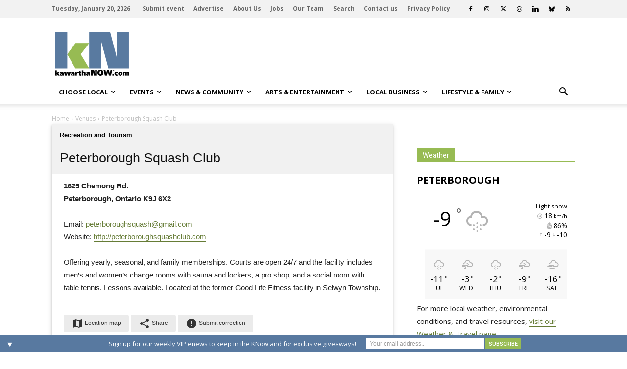

--- FILE ---
content_type: text/html; charset=UTF-8
request_url: https://kawarthanow.com/venue/1501/peterborough-squash-club/
body_size: 154263
content:
		
<!doctype html >
<!--[if IE 8]>    <html class="ie8" lang="en"> <![endif]-->
<!--[if IE 9]>    <html class="ie9" lang="en"> <![endif]-->
<!--[if gt IE 8]><!--> <html lang="en-US"> <!--<![endif]-->
<head>
    <title>Venue - Recreation and Tourism - Peterborough Squash Club - 1625 Chemong Rd., Peterborough | kawarthaNOW</title>
    <meta charset="UTF-8" />
    <meta http-equiv="Content-Type" content="text/html; charset=UTF-8">
    <meta name="viewport" content="width=device-width, initial-scale=1.0">
   <meta http-equiv="x-dns-prefetch-control" content="on">
<link rel="dns-prefetch" href="//connect.facebook.net">
<link rel="dns-prefetch" href="//www.googletagservices.com">
<link rel="dns-prefetch" href="//ajax.googleapis.com">
<link rel="dns-prefetch" href="//www.w3schools.com">
<link rel="preconnect" href="//connect.facebook.net">
<link rel="preconnect" href="//fonts.googleapis.com">
<link rel="preconnect" href="//www.googletagservices.com">
<link rel="preconnect" href="//ajax.googleapis.com">
<link rel="preconnect" href="//www.w3schools.com">
<link rel="preload" href="https://securepubads.g.doubleclick.net/tag/js/gpt.js" as="script">
<meta name="title" content="Peterborough Squash Club, 1625 Chemong Rd., Peterborough | kawarthaNOW" />
	<meta name="description" itemprop="description" content="Peterborough Squash Club, 1625 Chemong Rd., Peterborough - Offering yearly, seasonal, and family memberships. Courts are open 24/7 and the facility includes men&rsquo;s and women&rsquo;s change rooms with sauna and lockers, a pro shop, and a social room with table tennis.  Lessons available. Located at the former Good Life Fitness facility in Selwyn Township." />
	<meta property="og:title" content="Peterborough Squash Club, 1625 Chemong Rd., Peterborough | kawarthaNOW" />
	<meta property="og:description" content="Peterborough Squash Club, 1625 Chemong Rd., Peterborough - Offering yearly, seasonal, and family memberships. Courts are open 24/7 and the facility includes men&rsquo;s and women&rsquo;s change rooms with sauna and lockers, a pro shop, and a social room with table tennis.  Lessons available. Located at the former Good Life Fitness facility in Selwyn Township." />
	<meta property="og:type" content="website" />
	<meta property="og:url" content="https://kawarthanow.com/venue/1501/peterborough-squash-club/" />
	<meta property="og:image" content="https://kawarthanow.com/images/columns/venues.jpg" />
	<meta property="og:image:type" content="image/jpg" />
	<meta property="og:image:width" content="436" />
	<meta property="og:image:height" content="300" />
	<meta property="og:site_name" content="kawarthaNOW" />
	<meta property="fb:admins" content="656726975" />
<link rel='dns-prefetch' href='//cdnjs.cloudflare.com' />
<link rel='dns-prefetch' href='//fonts.googleapis.com' />
<link rel='dns-prefetch' href='//s.w.org' />
<link rel="alternate" type="application/rss+xml" title="kawarthaNOW &raquo; Feed" href="https://kawarthanow.com/feed/" />
<link rel="alternate" type="application/rss+xml" title="kawarthaNOW &raquo; Comments Feed" href="https://kawarthanow.com/comments/feed/" />
<meta name="msapplication-TileColor" content="#ffffff">
<meta name="msapplication-TileImage" content="/images/icons/ms-icon-144x144.png">
<meta name="theme-color" content="#ffffff">
<link rel="apple-touch-icon" sizes="57x57" href="/images/icons/apple-icon-57x57.png">
<link rel="apple-touch-icon" sizes="60x60" href="/images/icons/apple-icon-60x60.png">
<link rel="apple-touch-icon" sizes="72x72" href="/images/icons/apple-icon-72x72.png">
<link rel="apple-touch-icon" sizes="76x76" href="/images/icons/apple-icon-76x76.png">
<link rel="apple-touch-icon" sizes="114x114" href="/images/icons/apple-icon-114x114.png">
<link rel="apple-touch-icon" sizes="120x120" href="/images/icons/apple-icon-120x120.png">
<link rel="apple-touch-icon" sizes="144x144" href="/images/icons/apple-icon-144x144.png">
<link rel="apple-touch-icon" sizes="152x152" href="/images/icons/apple-icon-152x152.png">
<link rel="apple-touch-icon" sizes="180x180" href="/images/icons/apple-icon-180x180.png">
<link rel="icon" type="image/png" sizes="192x192" href="/images/icons/android-icon-192x192.png">
<link rel="icon" type="image/png" sizes="32x32" href="/images/icons/favicon-32x32.png">
<link rel="icon" type="image/png" sizes="96x96" href="/images/icons/favicon-96x96.png">
<link rel="icon" type="image/png" sizes="16x16" href="/images/icons/favicon-16x16.png">
<link rel="manifest" href="/manifest.json">
<link rel='stylesheet' id='awesome-weather-css'  href='https://kawarthanow.com/wp-content/plugins/awesome-weather-pro/awesome-weather.css?ver=4.9.8' type='text/css' media='all' />
<style id='awesome-weather-inline-css' type='text/css'>
.awesome-weather-wrap { font-family: 'Open Sans', sans-serif; font-weight: 400; font-size: 14px; line-height: 14px; } 
</style>
<link rel='stylesheet' id='td-plugin-framework-css'  href='https://kawarthanow.com/wp-content/plugins/td-api-plugin/css/style.css?ver=4.9.8' type='text/css' media='all' />
<link rel='stylesheet' id='fontawesome_css-css'  href='https://cdnjs.cloudflare.com/ajax/libs/font-awesome/6.7.1/css/all.min.css?ver=4.9.8' type='text/css' media='all' />
<link rel='stylesheet' id='material_icons_css-css'  href='https://fonts.googleapis.com/icon?family=Material+Icons&#038;ver=4.9.8' type='text/css' media='all' />
<link rel='stylesheet' id='google_font_roboto-css'  href='https://fonts.googleapis.com/css?family=Roboto%3A500%2C400italic%2C700%2C900%2C500italic%2C400%2C300&#038;ver=4.9.8' type='text/css' media='all' />
<link rel='stylesheet' id='google-fonts-style-css'  href='https://fonts.googleapis.com/css?family=Open+Sans%3A400%2C700&#038;ver=4.9.8' type='text/css' media='all' />
<link rel='stylesheet' id='easy-social-share-buttons-css'  href='https://kawarthanow.com/wp-content/plugins/easy-social-share-buttons3/assets/css/easy-social-share-buttons.min.css?ver=7.9' type='text/css' media='all' />
<link rel='stylesheet' id='tablepress-responsive-tables-css'  href='https://kawarthanow.com/wp-content/plugins/tablepress-responsive-tables/css/responsive.dataTables.min.css?ver=1.5' type='text/css' media='all' />
<link rel='stylesheet' id='tablepress-default-css'  href='https://kawarthanow.com/wp-content/plugins/tablepress/css/default.min.css?ver=1.9.1' type='text/css' media='all' />
<style id='tablepress-default-inline-css' type='text/css'>
.tablepress thead th,.tablepress tfoot th{border:1px silver solid;background-color:silver}.tablepress thead .sorting,.tablepress thead .sorting_asc,.tablepress thead .sorting_desc,.tablepress thead .sorting:hover{background-color:silver;border:1px silver solid}.tablepress,.tablepress tr,.tablepress tbody td,.tablepress thead th,.tablepress tfoot th{border:1px silver solid}.dataTables_filter{margin-bottom:6px!important}
</style>
<link rel='stylesheet' id='mailchimp-top-bar-css'  href='https://kawarthanow.com/wp-content/plugins/mailchimp-top-bar/assets/css/bar.min.css?ver=1.3.2' type='text/css' media='all' />
<link rel='stylesheet' id='td-theme-css'  href='https://kawarthanow.com/wp-content/themes/Newspaper/style.css?ver=6.1j' type='text/css' media='all' />
<link rel='stylesheet' id='td-theme-child-css'  href='https://kawarthanow.com/wp-content/themes/kawarthanow/style.css?ver=3.2i' type='text/css' media='all' />
<link rel='stylesheet' id='js_composer_front-css'  href='https://kawarthanow.com/wp-content/plugins/js_composer/assets/css/js_composer.min.css?ver=4.11.2' type='text/css' media='all' />
<!--[if !IE]><!-->
<link rel='stylesheet' id='tablepress-responsive-tables-flip-css'  href='https://kawarthanow.com/wp-content/plugins/tablepress-responsive-tables/css/tablepress-responsive-flip.min.css?ver=1.5' type='text/css' media='all' />
<!--<![endif]-->
<script type='text/javascript' src='https://kawarthanow.com/wp-includes/js/jquery/jquery.js?ver=1.12.4'></script>
<script type='text/javascript' src='https://kawarthanow.com/wp-includes/js/jquery/jquery-migrate.min.js?ver=1.4.1'></script>
<script type='text/javascript' src='https://kawarthanow.com/wp-content/plugins/the-preloader/js/preloader-script.js'></script>
<script type='text/javascript' src='https://kawarthanow.com/js/functions.js?ver=4.9.8'></script>
<script type='text/javascript'>
/* <![CDATA[ */
var ajax_object = {"ajaxurl":"https:\/\/kawarthanow.com\/wp-admin\/admin-ajax.php","ajax_nonce":"2075f13a79"};
/* ]]> */
</script>
<script type='text/javascript' src='https://kawarthanow.com/wp-content/themes/kawarthanow/js/weather-widget.js?ver=4.9.8'></script>
	<link rel="stylesheet" href="https://kawarthanow.com/wp-content/plugins/graceful-pull-quotes/resources/jspullquotes-core.css" type="text/css" />
	<link rel="stylesheet" href="https://kawarthanow.com/wp-content/themes/kawarthanow/jspullquotes.css" type="text/css" />
	<script type="text/javascript">
		var jspq_options = new Array("1", "1", "left", "1", "1", "aside", "pullquote", "pullquote pqRight");
	</script>
	<script type="text/javascript" src="https://kawarthanow.com/wp-content/plugins/graceful-pull-quotes/resources/jspullquotes.js"></script>    	<style type="text/css">
		/* only mobile*/
		@media (max-width: 767px) {		
			#wptime-plugin-preloader{
				position: fixed;
				top: 0;
			 	left: 0;
			 	right: 0;
			 	bottom: 0;
				background:url(/images/spinner-01.gif) no-repeat #FFFFFF 50%;
				-moz-background-size:64px 64px;
				-o-background-size:64px 64px;
				-webkit-background-size:64px 64px;
				background-size:64px 64px;
				z-index: 99998;
				width:100%;
				height:100%;
			}
			}
		</style>

		<noscript>
    		<style type="text/css">
        		#wptime-plugin-preloader{
        			display:none !important;
        		}
    		</style>
		</noscript>
    <script async src="https://fundingchoicesmessages.google.com/i/pub-9238863140766831?ers=1" nonce="O_qH9ACg_TRZSsPXrn9ogQ"></script><script nonce="O_qH9ACg_TRZSsPXrn9ogQ">(function() {function signalGooglefcPresent() {if (!window.frames['googlefcPresent']) {if (document.body) {const iframe = document.createElement('iframe'); iframe.style = 'width: 0; height: 0; border: none; z-index: -1000; left: -1000px; top: -1000px;'; iframe.style.display = 'none'; iframe.name = 'googlefcPresent'; document.body.appendChild(iframe);} else {setTimeout(signalGooglefcPresent, 0);}}}signalGooglefcPresent();})();</script><script>(function(){'use strict';function aa(a){var b=0;return function(){return b<a.length?{done:!1,value:a[b++]}:{done:!0}}}var ba="function"==typeof Object.defineProperties?Object.defineProperty:function(a,b,c){if(a==Array.prototype||a==Object.prototype)return a;a[b]=c.value;return a};
function ea(a){a=["object"==typeof globalThis&&globalThis,a,"object"==typeof window&&window,"object"==typeof self&&self,"object"==typeof global&&global];for(var b=0;b<a.length;++b){var c=a[b];if(c&&c.Math==Math)return c}throw Error("Cannot find global object");}var fa=ea(this);function ha(a,b){if(b)a:{var c=fa;a=a.split(".");for(var d=0;d<a.length-1;d++){var e=a[d];if(!(e in c))break a;c=c[e]}a=a[a.length-1];d=c[a];b=b(d);b!=d&&null!=b&&ba(c,a,{configurable:!0,writable:!0,value:b})}}
var ia="function"==typeof Object.create?Object.create:function(a){function b(){}b.prototype=a;return new b},l;if("function"==typeof Object.setPrototypeOf)l=Object.setPrototypeOf;else{var m;a:{var ja={a:!0},ka={};try{ka.__proto__=ja;m=ka.a;break a}catch(a){}m=!1}l=m?function(a,b){a.__proto__=b;if(a.__proto__!==b)throw new TypeError(a+" is not extensible");return a}:null}var la=l;
function n(a,b){a.prototype=ia(b.prototype);a.prototype.constructor=a;if(la)la(a,b);else for(var c in b)if("prototype"!=c)if(Object.defineProperties){var d=Object.getOwnPropertyDescriptor(b,c);d&&Object.defineProperty(a,c,d)}else a[c]=b[c];a.A=b.prototype}function ma(){for(var a=Number(this),b=[],c=a;c<arguments.length;c++)b[c-a]=arguments[c];return b}
var na="function"==typeof Object.assign?Object.assign:function(a,b){for(var c=1;c<arguments.length;c++){var d=arguments[c];if(d)for(var e in d)Object.prototype.hasOwnProperty.call(d,e)&&(a[e]=d[e])}return a};ha("Object.assign",function(a){return a||na});
/*
 Copyright The Closure Library Authors.
 SPDX-License-Identifier: Apache-2.0
*/
var p=this||self;function q(a){return a};var t,u;a:{for(var oa=["CLOSURE_FLAGS"],v=p,x=0;x<oa.length;x++)if(v=v[oa[x]],null==v){u=null;break a}u=v}var pa=u&&u[610401301];t=null!=pa?pa:!1;var z,qa=p.navigator;z=qa?qa.userAgentData||null:null;function A(a){return t?z?z.brands.some(function(b){return(b=b.brand)&&-1!=b.indexOf(a)}):!1:!1}function B(a){var b;a:{if(b=p.navigator)if(b=b.userAgent)break a;b=""}return-1!=b.indexOf(a)};function C(){return t?!!z&&0<z.brands.length:!1}function D(){return C()?A("Chromium"):(B("Chrome")||B("CriOS"))&&!(C()?0:B("Edge"))||B("Silk")};var ra=C()?!1:B("Trident")||B("MSIE");!B("Android")||D();D();B("Safari")&&(D()||(C()?0:B("Coast"))||(C()?0:B("Opera"))||(C()?0:B("Edge"))||(C()?A("Microsoft Edge"):B("Edg/"))||C()&&A("Opera"));var sa={},E=null;var ta="undefined"!==typeof Uint8Array,ua=!ra&&"function"===typeof btoa;var F="function"===typeof Symbol&&"symbol"===typeof Symbol()?Symbol():void 0,G=F?function(a,b){a[F]|=b}:function(a,b){void 0!==a.g?a.g|=b:Object.defineProperties(a,{g:{value:b,configurable:!0,writable:!0,enumerable:!1}})};function va(a){var b=H(a);1!==(b&1)&&(Object.isFrozen(a)&&(a=Array.prototype.slice.call(a)),I(a,b|1))}
var H=F?function(a){return a[F]|0}:function(a){return a.g|0},J=F?function(a){return a[F]}:function(a){return a.g},I=F?function(a,b){a[F]=b}:function(a,b){void 0!==a.g?a.g=b:Object.defineProperties(a,{g:{value:b,configurable:!0,writable:!0,enumerable:!1}})};function wa(){var a=[];G(a,1);return a}function xa(a,b){I(b,(a|0)&-99)}function K(a,b){I(b,(a|34)&-73)}function L(a){a=a>>11&1023;return 0===a?536870912:a};var M={};function N(a){return null!==a&&"object"===typeof a&&!Array.isArray(a)&&a.constructor===Object}var O,ya=[];I(ya,39);O=Object.freeze(ya);var P;function Q(a,b){P=b;a=new a(b);P=void 0;return a}
function R(a,b,c){null==a&&(a=P);P=void 0;if(null==a){var d=96;c?(a=[c],d|=512):a=[];b&&(d=d&-2095105|(b&1023)<<11)}else{if(!Array.isArray(a))throw Error();d=H(a);if(d&64)return a;d|=64;if(c&&(d|=512,c!==a[0]))throw Error();a:{c=a;var e=c.length;if(e){var f=e-1,g=c[f];if(N(g)){d|=256;b=(d>>9&1)-1;e=f-b;1024<=e&&(za(c,b,g),e=1023);d=d&-2095105|(e&1023)<<11;break a}}b&&(g=(d>>9&1)-1,b=Math.max(b,e-g),1024<b&&(za(c,g,{}),d|=256,b=1023),d=d&-2095105|(b&1023)<<11)}}I(a,d);return a}
function za(a,b,c){for(var d=1023+b,e=a.length,f=d;f<e;f++){var g=a[f];null!=g&&g!==c&&(c[f-b]=g)}a.length=d+1;a[d]=c};function Aa(a){switch(typeof a){case "number":return isFinite(a)?a:String(a);case "boolean":return a?1:0;case "object":if(a&&!Array.isArray(a)&&ta&&null!=a&&a instanceof Uint8Array){if(ua){for(var b="",c=0,d=a.length-10240;c<d;)b+=String.fromCharCode.apply(null,a.subarray(c,c+=10240));b+=String.fromCharCode.apply(null,c?a.subarray(c):a);a=btoa(b)}else{void 0===b&&(b=0);if(!E){E={};c="ABCDEFGHIJKLMNOPQRSTUVWXYZabcdefghijklmnopqrstuvwxyz0123456789".split("");d=["+/=","+/","-_=","-_.","-_"];for(var e=
0;5>e;e++){var f=c.concat(d[e].split(""));sa[e]=f;for(var g=0;g<f.length;g++){var h=f[g];void 0===E[h]&&(E[h]=g)}}}b=sa[b];c=Array(Math.floor(a.length/3));d=b[64]||"";for(e=f=0;f<a.length-2;f+=3){var k=a[f],w=a[f+1];h=a[f+2];g=b[k>>2];k=b[(k&3)<<4|w>>4];w=b[(w&15)<<2|h>>6];h=b[h&63];c[e++]=g+k+w+h}g=0;h=d;switch(a.length-f){case 2:g=a[f+1],h=b[(g&15)<<2]||d;case 1:a=a[f],c[e]=b[a>>2]+b[(a&3)<<4|g>>4]+h+d}a=c.join("")}return a}}return a};function Ba(a,b,c){a=Array.prototype.slice.call(a);var d=a.length,e=b&256?a[d-1]:void 0;d+=e?-1:0;for(b=b&512?1:0;b<d;b++)a[b]=c(a[b]);if(e){b=a[b]={};for(var f in e)Object.prototype.hasOwnProperty.call(e,f)&&(b[f]=c(e[f]))}return a}function Da(a,b,c,d,e,f){if(null!=a){if(Array.isArray(a))a=e&&0==a.length&&H(a)&1?void 0:f&&H(a)&2?a:Ea(a,b,c,void 0!==d,e,f);else if(N(a)){var g={},h;for(h in a)Object.prototype.hasOwnProperty.call(a,h)&&(g[h]=Da(a[h],b,c,d,e,f));a=g}else a=b(a,d);return a}}
function Ea(a,b,c,d,e,f){var g=d||c?H(a):0;d=d?!!(g&32):void 0;a=Array.prototype.slice.call(a);for(var h=0;h<a.length;h++)a[h]=Da(a[h],b,c,d,e,f);c&&c(g,a);return a}function Fa(a){return a.s===M?a.toJSON():Aa(a)};function Ga(a,b,c){c=void 0===c?K:c;if(null!=a){if(ta&&a instanceof Uint8Array)return b?a:new Uint8Array(a);if(Array.isArray(a)){var d=H(a);if(d&2)return a;if(b&&!(d&64)&&(d&32||0===d))return I(a,d|34),a;a=Ea(a,Ga,d&4?K:c,!0,!1,!0);b=H(a);b&4&&b&2&&Object.freeze(a);return a}a.s===M&&(b=a.h,c=J(b),a=c&2?a:Q(a.constructor,Ha(b,c,!0)));return a}}function Ha(a,b,c){var d=c||b&2?K:xa,e=!!(b&32);a=Ba(a,b,function(f){return Ga(f,e,d)});G(a,32|(c?2:0));return a};function Ia(a,b){a=a.h;return Ja(a,J(a),b)}function Ja(a,b,c,d){if(-1===c)return null;if(c>=L(b)){if(b&256)return a[a.length-1][c]}else{var e=a.length;if(d&&b&256&&(d=a[e-1][c],null!=d))return d;b=c+((b>>9&1)-1);if(b<e)return a[b]}}function Ka(a,b,c,d,e){var f=L(b);if(c>=f||e){e=b;if(b&256)f=a[a.length-1];else{if(null==d)return;f=a[f+((b>>9&1)-1)]={};e|=256}f[c]=d;e&=-1025;e!==b&&I(a,e)}else a[c+((b>>9&1)-1)]=d,b&256&&(d=a[a.length-1],c in d&&delete d[c]),b&1024&&I(a,b&-1025)}
function La(a,b){var c=Ma;var d=void 0===d?!1:d;var e=a.h;var f=J(e),g=Ja(e,f,b,d);var h=!1;if(null==g||"object"!==typeof g||(h=Array.isArray(g))||g.s!==M)if(h){var k=h=H(g);0===k&&(k|=f&32);k|=f&2;k!==h&&I(g,k);c=new c(g)}else c=void 0;else c=g;c!==g&&null!=c&&Ka(e,f,b,c,d);e=c;if(null==e)return e;a=a.h;f=J(a);f&2||(g=e,c=g.h,h=J(c),g=h&2?Q(g.constructor,Ha(c,h,!1)):g,g!==e&&(e=g,Ka(a,f,b,e,d)));return e}function Na(a,b){a=Ia(a,b);return null==a||"string"===typeof a?a:void 0}
function Oa(a,b){a=Ia(a,b);return null!=a?a:0}function S(a,b){a=Na(a,b);return null!=a?a:""};function T(a,b,c){this.h=R(a,b,c)}T.prototype.toJSON=function(){var a=Ea(this.h,Fa,void 0,void 0,!1,!1);return Pa(this,a,!0)};T.prototype.s=M;T.prototype.toString=function(){return Pa(this,this.h,!1).toString()};
function Pa(a,b,c){var d=a.constructor.v,e=L(J(c?a.h:b)),f=!1;if(d){if(!c){b=Array.prototype.slice.call(b);var g;if(b.length&&N(g=b[b.length-1]))for(f=0;f<d.length;f++)if(d[f]>=e){Object.assign(b[b.length-1]={},g);break}f=!0}e=b;c=!c;g=J(a.h);a=L(g);g=(g>>9&1)-1;for(var h,k,w=0;w<d.length;w++)if(k=d[w],k<a){k+=g;var r=e[k];null==r?e[k]=c?O:wa():c&&r!==O&&va(r)}else h||(r=void 0,e.length&&N(r=e[e.length-1])?h=r:e.push(h={})),r=h[k],null==h[k]?h[k]=c?O:wa():c&&r!==O&&va(r)}d=b.length;if(!d)return b;
var Ca;if(N(h=b[d-1])){a:{var y=h;e={};c=!1;for(var ca in y)Object.prototype.hasOwnProperty.call(y,ca)&&(a=y[ca],Array.isArray(a)&&a!=a&&(c=!0),null!=a?e[ca]=a:c=!0);if(c){for(var rb in e){y=e;break a}y=null}}y!=h&&(Ca=!0);d--}for(;0<d;d--){h=b[d-1];if(null!=h)break;var cb=!0}if(!Ca&&!cb)return b;var da;f?da=b:da=Array.prototype.slice.call(b,0,d);b=da;f&&(b.length=d);y&&b.push(y);return b};function Qa(a){return function(b){if(null==b||""==b)b=new a;else{b=JSON.parse(b);if(!Array.isArray(b))throw Error(void 0);G(b,32);b=Q(a,b)}return b}};function Ra(a){this.h=R(a)}n(Ra,T);var Sa=Qa(Ra);var U;function V(a){this.g=a}V.prototype.toString=function(){return this.g+""};var Ta={};function Ua(){return Math.floor(2147483648*Math.random()).toString(36)+Math.abs(Math.floor(2147483648*Math.random())^Date.now()).toString(36)};function Va(a,b){b=String(b);"application/xhtml+xml"===a.contentType&&(b=b.toLowerCase());return a.createElement(b)}function Wa(a){this.g=a||p.document||document}Wa.prototype.appendChild=function(a,b){a.appendChild(b)};
/*
 SPDX-License-Identifier: Apache-2.0
*/
function Xa(a,b){a.src=b instanceof V&&b.constructor===V?b.g:"type_error:TrustedResourceUrl";var c,d;(c=(b=null==(d=(c=(a.ownerDocument&&a.ownerDocument.defaultView||window).document).querySelector)?void 0:d.call(c,"script[nonce]"))?b.nonce||b.getAttribute("nonce")||"":"")&&a.setAttribute("nonce",c)};function Ya(a){a=void 0===a?document:a;return a.createElement("script")};function Za(a,b,c,d,e,f){try{var g=a.g,h=Ya(g);h.async=!0;Xa(h,b);g.head.appendChild(h);h.addEventListener("load",function(){e();d&&g.head.removeChild(h)});h.addEventListener("error",function(){0<c?Za(a,b,c-1,d,e,f):(d&&g.head.removeChild(h),f())})}catch(k){f()}};var $a=p.atob("aHR0cHM6Ly93d3cuZ3N0YXRpYy5jb20vaW1hZ2VzL2ljb25zL21hdGVyaWFsL3N5c3RlbS8xeC93YXJuaW5nX2FtYmVyXzI0ZHAucG5n"),ab=p.atob("WW91IGFyZSBzZWVpbmcgdGhpcyBtZXNzYWdlIGJlY2F1c2UgYWQgb3Igc2NyaXB0IGJsb2NraW5nIHNvZnR3YXJlIGlzIGludGVyZmVyaW5nIHdpdGggdGhpcyBwYWdlLg=="),bb=p.atob("RGlzYWJsZSBhbnkgYWQgb3Igc2NyaXB0IGJsb2NraW5nIHNvZnR3YXJlLCB0aGVuIHJlbG9hZCB0aGlzIHBhZ2Uu");function db(a,b,c){this.i=a;this.l=new Wa(this.i);this.g=null;this.j=[];this.m=!1;this.u=b;this.o=c}
function eb(a){if(a.i.body&&!a.m){var b=function(){fb(a);p.setTimeout(function(){return gb(a,3)},50)};Za(a.l,a.u,2,!0,function(){p[a.o]||b()},b);a.m=!0}}
function fb(a){for(var b=W(1,5),c=0;c<b;c++){var d=X(a);a.i.body.appendChild(d);a.j.push(d)}b=X(a);b.style.bottom="0";b.style.left="0";b.style.position="fixed";b.style.width=W(100,110).toString()+"%";b.style.zIndex=W(2147483544,2147483644).toString();b.style["background-color"]=hb(249,259,242,252,219,229);b.style["box-shadow"]="0 0 12px #888";b.style.color=hb(0,10,0,10,0,10);b.style.display="flex";b.style["justify-content"]="center";b.style["font-family"]="Roboto, Arial";c=X(a);c.style.width=W(80,
85).toString()+"%";c.style.maxWidth=W(750,775).toString()+"px";c.style.margin="24px";c.style.display="flex";c.style["align-items"]="flex-start";c.style["justify-content"]="center";d=Va(a.l.g,"IMG");d.className=Ua();d.src=$a;d.alt="Warning icon";d.style.height="24px";d.style.width="24px";d.style["padding-right"]="16px";var e=X(a),f=X(a);f.style["font-weight"]="bold";f.textContent=ab;var g=X(a);g.textContent=bb;Y(a,e,f);Y(a,e,g);Y(a,c,d);Y(a,c,e);Y(a,b,c);a.g=b;a.i.body.appendChild(a.g);b=W(1,5);for(c=
0;c<b;c++)d=X(a),a.i.body.appendChild(d),a.j.push(d)}function Y(a,b,c){for(var d=W(1,5),e=0;e<d;e++){var f=X(a);b.appendChild(f)}b.appendChild(c);c=W(1,5);for(d=0;d<c;d++)e=X(a),b.appendChild(e)}function W(a,b){return Math.floor(a+Math.random()*(b-a))}function hb(a,b,c,d,e,f){return"rgb("+W(Math.max(a,0),Math.min(b,255)).toString()+","+W(Math.max(c,0),Math.min(d,255)).toString()+","+W(Math.max(e,0),Math.min(f,255)).toString()+")"}function X(a){a=Va(a.l.g,"DIV");a.className=Ua();return a}
function gb(a,b){0>=b||null!=a.g&&0!=a.g.offsetHeight&&0!=a.g.offsetWidth||(ib(a),fb(a),p.setTimeout(function(){return gb(a,b-1)},50))}
function ib(a){var b=a.j;var c="undefined"!=typeof Symbol&&Symbol.iterator&&b[Symbol.iterator];if(c)b=c.call(b);else if("number"==typeof b.length)b={next:aa(b)};else throw Error(String(b)+" is not an iterable or ArrayLike");for(c=b.next();!c.done;c=b.next())(c=c.value)&&c.parentNode&&c.parentNode.removeChild(c);a.j=[];(b=a.g)&&b.parentNode&&b.parentNode.removeChild(b);a.g=null};function jb(a,b,c,d,e){function f(k){document.body?g(document.body):0<k?p.setTimeout(function(){f(k-1)},e):b()}function g(k){k.appendChild(h);p.setTimeout(function(){h?(0!==h.offsetHeight&&0!==h.offsetWidth?b():a(),h.parentNode&&h.parentNode.removeChild(h)):a()},d)}var h=kb(c);f(3)}function kb(a){var b=document.createElement("div");b.className=a;b.style.width="1px";b.style.height="1px";b.style.position="absolute";b.style.left="-10000px";b.style.top="-10000px";b.style.zIndex="-10000";return b};function Ma(a){this.h=R(a)}n(Ma,T);function lb(a){this.h=R(a)}n(lb,T);var mb=Qa(lb);function nb(a){a=Na(a,4)||"";if(void 0===U){var b=null;var c=p.trustedTypes;if(c&&c.createPolicy){try{b=c.createPolicy("goog#html",{createHTML:q,createScript:q,createScriptURL:q})}catch(d){p.console&&p.console.error(d.message)}U=b}else U=b}a=(b=U)?b.createScriptURL(a):a;return new V(a,Ta)};function ob(a,b){this.m=a;this.o=new Wa(a.document);this.g=b;this.j=S(this.g,1);this.u=nb(La(this.g,2));this.i=!1;b=nb(La(this.g,13));this.l=new db(a.document,b,S(this.g,12))}ob.prototype.start=function(){pb(this)};
function pb(a){qb(a);Za(a.o,a.u,3,!1,function(){a:{var b=a.j;var c=p.btoa(b);if(c=p[c]){try{var d=Sa(p.atob(c))}catch(e){b=!1;break a}b=b===Na(d,1)}else b=!1}b?Z(a,S(a.g,14)):(Z(a,S(a.g,8)),eb(a.l))},function(){jb(function(){Z(a,S(a.g,7));eb(a.l)},function(){return Z(a,S(a.g,6))},S(a.g,9),Oa(a.g,10),Oa(a.g,11))})}function Z(a,b){a.i||(a.i=!0,a=new a.m.XMLHttpRequest,a.open("GET",b,!0),a.send())}function qb(a){var b=p.btoa(a.j);a.m[b]&&Z(a,S(a.g,5))};(function(a,b){p[a]=function(){var c=ma.apply(0,arguments);p[a]=function(){};b.apply(null,c)}})("__h82AlnkH6D91__",function(a){"function"===typeof window.atob&&(new ob(window,mb(window.atob(a)))).start()});}).call(this);
window.__h82AlnkH6D91__("[base64]/[base64]/[base64]/[base64]");</script>

<script language="JavaScript" src="/js/googleads.js" type="text/javascript"></script>
<script language="JavaScript" src="/js/fbpixel.js" type="text/javascript"></script>
<noscript><img height="1" width="1" src="https://www.facebook.com/tr?id=316231129060143&ev=PageView&noscript=1"/></noscript>
<script>googletag.cmd.push(function() {googletag.defineSlot('/16150342/kn-bb-sb-ev', [300, 250], 'div-gpt-bb-sb-ev').addService(googletag.pubads());googletag.defineSlot('/16150342/kn-bb-sb-t', [300, 250], 'div-gpt-bb-sb-t').addService(googletag.pubads());googletag.defineSlot('/16150342/kn-bb-sb-m', [300, 250], 'div-gpt-bb-sb-m').addService(googletag.pubads());googletag.pubads().collapseEmptyDivs(true,true);googletag.pubads().enableSingleRequest();googletag.enableServices();});var gptAdSlots = [];googletag.cmd.push(function() {var leaderboardMapping = googletag.sizeMapping().addSize([1000, 600], [728, 90]).addSize([0, 0], [320, 100]).build();gptAdSlots[0] = googletag.defineSlot('/16150342/kn-leaderboard-header',  [320,100], 'div-gpt-kn-leaderboard-header').defineSizeMapping(leaderboardMapping).addService(googletag.pubads());gptAdSlots[1] = googletag.defineSlot('/16150342/kn-leaderboard-footer',  [320,100], 'div-gpt-kn-leaderboard-footer').defineSizeMapping(leaderboardMapping).addService(googletag.pubads());googletag.pubads().enableSingleRequest();googletag.enableServices();});</script><!--[if lt IE 9]><script src="https://html5shim.googlecode.com/svn/trunk/html5.js"></script><![endif]-->
    <meta property="fb:admins" content="656726975"/><meta property="fb:admins" content="653092259"/><!--[if lte IE 9]><link rel="stylesheet" type="text/css" href="https://kawarthanow.com/wp-content/plugins/js_composer/assets/css/vc_lte_ie9.min.css" media="screen"><![endif]--><!--[if IE  8]><link rel="stylesheet" type="text/css" href="https://kawarthanow.com/wp-content/plugins/js_composer/assets/css/vc-ie8.min.css" media="screen"><![endif]-->
<!-- JS generated by theme -->

<script>
    
    

	    var tdBlocksArray = []; //here we store all the items for the current page

	    //td_block class - each ajax block uses a object of this class for requests
	    function tdBlock() {
		    this.id = '';
		    this.block_type = 1; //block type id (1-234 etc)
		    this.atts = '';
		    this.td_column_number = '';
		    this.td_current_page = 1; //
		    this.post_count = 0; //from wp
		    this.found_posts = 0; //from wp
		    this.max_num_pages = 0; //from wp
		    this.td_filter_value = ''; //current live filter value
		    this.is_ajax_running = false;
		    this.td_user_action = ''; // load more or infinite loader (used by the animation)
		    this.header_color = '';
		    this.ajax_pagination_infinite_stop = ''; //show load more at page x
	    }


        // td_js_generator - mini detector
        (function(){
            var htmlTag = document.getElementsByTagName("html")[0];

            if ( navigator.userAgent.indexOf("MSIE 10.0") > -1 ) {
                htmlTag.className += ' ie10';
            }

            if ( !!navigator.userAgent.match(/Trident.*rv\:11\./) ) {
                htmlTag.className += ' ie11';
            }

            if ( /(iPad|iPhone|iPod)/g.test(navigator.userAgent) ) {
                htmlTag.className += ' td-md-is-ios';
            }

            var user_agent = navigator.userAgent.toLowerCase();
            if ( user_agent.indexOf("android") > -1 ) {
                htmlTag.className += ' td-md-is-android';
            }

            if ( -1 !== navigator.userAgent.indexOf('Mac OS X')  ) {
                htmlTag.className += ' td-md-is-os-x';
            }

            if ( /chrom(e|ium)/.test(navigator.userAgent.toLowerCase()) ) {
               htmlTag.className += ' td-md-is-chrome';
            }

            if ( -1 !== navigator.userAgent.indexOf('Firefox') ) {
                htmlTag.className += ' td-md-is-firefox';
            }

            if ( -1 !== navigator.userAgent.indexOf('Safari') && -1 === navigator.userAgent.indexOf('Chrome') ) {
                htmlTag.className += ' td-md-is-safari';
            }

        })();




        var tdLocalCache = {};

        ( function () {
            "use strict";

            tdLocalCache = {
                data: {},
                remove: function (resource_id) {
                    delete tdLocalCache.data[resource_id];
                },
                exist: function (resource_id) {
                    return tdLocalCache.data.hasOwnProperty(resource_id) && tdLocalCache.data[resource_id] !== null;
                },
                get: function (resource_id) {
                    return tdLocalCache.data[resource_id];
                },
                set: function (resource_id, cachedData) {
                    tdLocalCache.remove(resource_id);
                    tdLocalCache.data[resource_id] = cachedData;
                }
            };
        })();

    
    
var td_viewport_interval_list=[{"limitBottom":767,"sidebarWidth":228},{"limitBottom":1018,"sidebarWidth":300},{"limitBottom":1140,"sidebarWidth":324}];
var td_animation_stack_effect="type0";
var tds_animation_stack=true;
var td_animation_stack_specific_selectors=".entry-thumb, img";
var td_animation_stack_general_selectors=".td-animation-stack img, .post img";
var tds_general_modal_image="yes";
var td_ajax_url="https:\/\/kawarthanow.com\/wp-admin\/admin-ajax.php?td_theme_name=kawarthaNOW&v=7.2";
var td_get_template_directory_uri="https:\/\/kawarthanow.com\/wp-content\/themes\/Newspaper";
var tds_snap_menu="snap";
var tds_logo_on_sticky="show";
var tds_header_style="";
var td_please_wait="Please wait...";
var td_email_user_pass_incorrect="User or password incorrect!";
var td_email_user_incorrect="Email or username incorrect!";
var td_email_incorrect="Email incorrect!";
var tds_more_articles_on_post_enable="show";
var tds_more_articles_on_post_time_to_wait="1";
var tds_more_articles_on_post_pages_distance_from_top=3000;
var tds_theme_color_site_wide="#97bb53";
var tds_smart_sidebar="enabled";
var tdThemeName="kawarthaNOW";
var td_magnific_popup_translation_tPrev="Previous (Left arrow key)";
var td_magnific_popup_translation_tNext="Next (Right arrow key)";
var td_magnific_popup_translation_tCounter="%curr% of %total%";
var td_magnific_popup_translation_ajax_tError="The content from %url% could not be loaded.";
var td_magnific_popup_translation_image_tError="The image #%curr% could not be loaded.";
var tdsDateFormat="l, F j, Y";
var tdDateNamesI18n={"month_names":["January","February","March","April","May","June","July","August","September","October","November","December"],"month_names_short":["Jan","Feb","Mar","Apr","May","Jun","Jul","Aug","Sep","Oct","Nov","Dec"],"day_names":["Sunday","Monday","Tuesday","Wednesday","Thursday","Friday","Saturday"],"day_names_short":["Sun","Mon","Tue","Wed","Thu","Fri","Sat"]};
var td_ad_background_click_link="";
var td_ad_background_click_target="";
</script>


<!-- Header style compiled by theme -->

<style>
    
.td-header-wrap .black-menu .sf-menu > .current-menu-item > a,
    .td-header-wrap .black-menu .sf-menu > .current-menu-ancestor > a,
    .td-header-wrap .black-menu .sf-menu > .current-category-ancestor > a,
    .td-header-wrap .black-menu .sf-menu > li > a:hover,
    .td-header-wrap .black-menu .sf-menu > .sfHover > a,
    .td-header-style-12 .td-header-menu-wrap-full,
    .sf-menu > .current-menu-item > a:after,
    .sf-menu > .current-menu-ancestor > a:after,
    .sf-menu > .current-category-ancestor > a:after,
    .sf-menu > li:hover > a:after,
    .sf-menu > .sfHover > a:after,
    .sf-menu ul .td-menu-item > a:hover,
    .sf-menu ul .sfHover > a,
    .sf-menu ul .current-menu-ancestor > a,
    .sf-menu ul .current-category-ancestor > a,
    .sf-menu ul .current-menu-item > a,
    .td-header-style-12 .td-affix,
    .header-search-wrap .td-drop-down-search:after,
    .header-search-wrap .td-drop-down-search .btn:hover,
    input[type=submit]:hover,
    .td-read-more a,
    .td-post-category:hover,
    .td-grid-style-1.td-hover-1 .td-big-grid-post:hover .td-post-category,
    .td-grid-style-5.td-hover-1 .td-big-grid-post:hover .td-post-category,
    .td_top_authors .td-active .td-author-post-count,
    .td_top_authors .td-active .td-author-comments-count,
    .td_top_authors .td_mod_wrap:hover .td-author-post-count,
    .td_top_authors .td_mod_wrap:hover .td-author-comments-count,
    .td-404-sub-sub-title a:hover,
    .td-search-form-widget .wpb_button:hover,
    .td-rating-bar-wrap div,
    .td_category_template_3 .td-current-sub-category,
    .mfp-content .td-login-wrap .btn,
    .mfp-content .td_display_err,
    .mfp-content .td_display_msg_ok,
    .dropcap,
    .td_wrapper_video_playlist .td_video_controls_playlist_wrapper,
    .wpb_default,
    .wpb_default:hover,
    .td-left-smart-list:hover,
    .td-right-smart-list:hover,
    .woocommerce-checkout .woocommerce input.button:hover,
    .woocommerce-page .woocommerce a.button:hover,
    .woocommerce-account div.woocommerce .button:hover,
    #bbpress-forums button:hover,
    .bbp_widget_login .button:hover,
    .td-footer-wrapper .td-post-category,
    .td-footer-wrapper .widget_product_search input[type="submit"]:hover,
    .woocommerce .product a.button:hover,
    .woocommerce .product #respond input#submit:hover,
    .woocommerce .checkout input#place_order:hover,
    .woocommerce .woocommerce.widget .button:hover,
    .single-product .product .summary .cart .button:hover,
    .woocommerce-cart .woocommerce table.cart .button:hover,
    .woocommerce-cart .woocommerce .shipping-calculator-form .button:hover,
    .td-next-prev-wrap a:hover,
    .td-load-more-wrap a:hover,
    .td-post-small-box a:hover,
    .page-nav .current,
    .page-nav:first-child > div,
    .td_category_template_8 .td-category-header .td-category a.td-current-sub-category,
    .td_category_template_4 .td-category-siblings .td-category a:hover,
    #bbpress-forums .bbp-pagination .current,
    #bbpress-forums #bbp-single-user-details #bbp-user-navigation li.current a,
    .td-theme-slider:hover .slide-meta-cat a,
    a.vc_btn-black:hover,
    .td-trending-now-wrapper:hover .td-trending-now-title,
    .td-scroll-up,
    .td-smart-list-button:hover,
    .td-weather-information:before,
    .td-weather-week:before,
    .td_block_exchange .td-exchange-header:before,
    .td_block_big_grid_9.td-grid-style-1 .td-post-category,
    .td_block_big_grid_9.td-grid-style-5 .td-post-category,
    .td-grid-style-6.td-hover-1 .td-module-thumb:after {
        background-color: #97bb53;
    }

    .woocommerce .woocommerce-message .button:hover,
    .woocommerce .woocommerce-error .button:hover,
    .woocommerce .woocommerce-info .button:hover {
        background-color: #97bb53 !important;
    }

    .woocommerce .product .onsale,
    .woocommerce.widget .ui-slider .ui-slider-handle {
        background: none #97bb53;
    }

    .woocommerce.widget.widget_layered_nav_filters ul li a {
        background: none repeat scroll 0 0 #97bb53 !important;
    }

    a,
    cite a:hover,
    .td_mega_menu_sub_cats .cur-sub-cat,
    .td-mega-span h3 a:hover,
    .td_mod_mega_menu:hover .entry-title a,
    .header-search-wrap .result-msg a:hover,
    .top-header-menu li a:hover,
    .top-header-menu .current-menu-item > a,
    .top-header-menu .current-menu-ancestor > a,
    .top-header-menu .current-category-ancestor > a,
    .td-social-icon-wrap > a:hover,
    .td-header-sp-top-widget .td-social-icon-wrap a:hover,
    .td-page-content blockquote p,
    .td-post-content blockquote p,
    .mce-content-body blockquote p,
    .comment-content blockquote p,
    .wpb_text_column blockquote p,
    .td_block_text_with_title blockquote p,
    .td_module_wrap:hover .entry-title a,
    .td-subcat-filter .td-subcat-list a:hover,
    .td-subcat-filter .td-subcat-dropdown a:hover,
    .td_quote_on_blocks,
    .dropcap2,
    .dropcap3,
    .td_top_authors .td-active .td-authors-name a,
    .td_top_authors .td_mod_wrap:hover .td-authors-name a,
    .td-post-next-prev-content a:hover,
    .author-box-wrap .td-author-social a:hover,
    .td-author-name a:hover,
    .td-author-url a:hover,
    .td_mod_related_posts:hover h3 > a,
    .td-post-template-11 .td-related-title .td-related-left:hover,
    .td-post-template-11 .td-related-title .td-related-right:hover,
    .td-post-template-11 .td-related-title .td-cur-simple-item,
    .td-post-template-11 .td_block_related_posts .td-next-prev-wrap a:hover,
    .comment-reply-link:hover,
    .logged-in-as a:hover,
    #cancel-comment-reply-link:hover,
    .td-search-query,
    .td-category-header .td-pulldown-category-filter-link:hover,
    .td-category-siblings .td-subcat-dropdown a:hover,
    .td-category-siblings .td-subcat-dropdown a.td-current-sub-category,
    .mfp-content .td-login-wrap .td-login-info-text a:hover,
    .widget a:hover,
    .widget_calendar tfoot a:hover,
    .woocommerce a.added_to_cart:hover,
    #bbpress-forums li.bbp-header .bbp-reply-content span a:hover,
    #bbpress-forums .bbp-forum-freshness a:hover,
    #bbpress-forums .bbp-topic-freshness a:hover,
    #bbpress-forums .bbp-forums-list li a:hover,
    #bbpress-forums .bbp-forum-title:hover,
    #bbpress-forums .bbp-topic-permalink:hover,
    #bbpress-forums .bbp-topic-started-by a:hover,
    #bbpress-forums .bbp-topic-started-in a:hover,
    #bbpress-forums .bbp-body .super-sticky li.bbp-topic-title .bbp-topic-permalink,
    #bbpress-forums .bbp-body .sticky li.bbp-topic-title .bbp-topic-permalink,
    .widget_display_replies .bbp-author-name,
    .widget_display_topics .bbp-author-name,
    .footer-text-wrap .footer-email-wrap a,
    .td-subfooter-menu li a:hover,
    .footer-social-wrap a:hover,
    a.vc_btn-black:hover,
    .td-smart-list-dropdown-wrap .td-smart-list-button:hover,
    .td_module_17 .td-read-more a:hover,
    .td_module_18 .td-read-more a:hover,
    .td_module_19 .td-post-author-name a:hover,
    .td-instagram-user a {
        color: #97bb53;
    }

    .mfp-content .td_login_tab_focus,
    a.vc_btn-black.vc_btn_square_outlined:hover,
    a.vc_btn-black.vc_btn_outlined:hover,
    .td-mega-menu-page .wpb_content_element ul li a:hover {
        color: #97bb53 !important;
    }

    .td-next-prev-wrap a:hover,
    .td-load-more-wrap a:hover,
    .td-post-small-box a:hover,
    .page-nav .current,
    .page-nav:first-child > div,
    .td_category_template_8 .td-category-header .td-category a.td-current-sub-category,
    .td_category_template_4 .td-category-siblings .td-category a:hover,
    #bbpress-forums .bbp-pagination .current,
    .mfp-content .td-login-panel-title,
    .post .td_quote_box,
    .page .td_quote_box,
    a.vc_btn-black:hover {
        border-color: #97bb53;
    }

    .td_wrapper_video_playlist .td_video_currently_playing:after {
        border-color: #97bb53 !important;
    }

    .header-search-wrap .td-drop-down-search:before {
        border-color: transparent transparent #97bb53 transparent;
    }

    .block-title > span,
    .block-title > a,
    .block-title > label,
    .widgettitle,
    .widgettitle:after,
    .td-trending-now-title,
    .td-trending-now-wrapper:hover .td-trending-now-title,
    .wpb_tabs li.ui-tabs-active a,
    .wpb_tabs li:hover a,
    .vc_tta-container .vc_tta-color-grey.vc_tta-tabs-position-top.vc_tta-style-classic .vc_tta-tabs-container .vc_tta-tab.vc_active > a,
    .vc_tta-container .vc_tta-color-grey.vc_tta-tabs-position-top.vc_tta-style-classic .vc_tta-tabs-container .vc_tta-tab:hover > a,
    .td-related-title .td-cur-simple-item,
    .woocommerce .product .products h2,
    .td-subcat-filter .td-subcat-dropdown:hover .td-subcat-more {
    	background-color: #97bb53;
    }

    .woocommerce div.product .woocommerce-tabs ul.tabs li.active {
    	background-color: #97bb53 !important;
    }

    .block-title,
    .td-related-title,
    .wpb_tabs .wpb_tabs_nav,
    .vc_tta-container .vc_tta-color-grey.vc_tta-tabs-position-top.vc_tta-style-classic .vc_tta-tabs-container,
    .woocommerce div.product .woocommerce-tabs ul.tabs:before {
        border-color: #97bb53;
    }
    .td_block_wrap .td-subcat-item .td-cur-simple-item {
	    color: #97bb53;
	}


    
    .td-grid-style-4 .entry-title
    {
        background-color: rgba(151, 187, 83, 0.7);
    }

    
    .td-header-wrap .td-header-top-menu-full,
    .td-header-wrap .top-header-menu .sub-menu {
        background-color: #f2f2f2;
    }
    .td-header-style-8 .td-header-top-menu-full {
        background-color: transparent;
    }
    .td-header-style-8 .td-header-top-menu-full .td-header-top-menu {
        background-color: #f2f2f2;
        padding-left: 15px;
        padding-right: 15px;
    }

    .td-header-wrap .td-header-top-menu-full .td-header-top-menu,
    .td-header-wrap .td-header-top-menu-full {
        border-bottom: none;
    }


    
    .td-header-top-menu,
    .td-header-top-menu a,
    .td-header-wrap .td-header-top-menu-full .td-header-top-menu,
    .td-header-wrap .td-header-top-menu-full a,
    .td-header-style-8 .td-header-top-menu,
    .td-header-style-8 .td-header-top-menu a {
        color: #656565;
    }

    
    .top-header-menu .current-menu-item > a,
    .top-header-menu .current-menu-ancestor > a,
    .top-header-menu .current-category-ancestor > a,
    .top-header-menu li a:hover {
        color: #000000;
    }

    
    .td-header-wrap .td-header-sp-top-widget .td-icon-font {
        color: #000000;
    }

    
    @media (max-width: 767px) {
        body .td-header-wrap .td-header-main-menu {
            background-color: #ffffff !important;
        }
    }


    
    @media (max-width: 767px) {
        body #td-top-mobile-toggle i,
        .td-header-wrap .header-search-wrap .td-icon-search {
            color: #000000 !important;
        }
    }

    
    .td-banner-wrap-full,
    .td-header-style-11 .td-logo-wrap-full {
        background-color: #ffffff;
    }

    .td-header-style-11 .td-logo-wrap-full {
        border-bottom: 0;
    }

    @media (min-width: 1019px) {
        .td-header-style-2 .td-header-sp-recs,
        .td-header-style-5 .td-a-rec-id-header > div,
        .td-header-style-5 .td-g-rec-id-header > .adsbygoogle,
        .td-header-style-6 .td-a-rec-id-header > div,
        .td-header-style-6 .td-g-rec-id-header > .adsbygoogle,
        .td-header-style-7 .td-a-rec-id-header > div,
        .td-header-style-7 .td-g-rec-id-header > .adsbygoogle,
        .td-header-style-8 .td-a-rec-id-header > div,
        .td-header-style-8 .td-g-rec-id-header > .adsbygoogle,
        .td-header-style-12 .td-a-rec-id-header > div,
        .td-header-style-12 .td-g-rec-id-header > .adsbygoogle {
            margin-bottom: 24px !important;
        }
    }

    @media (min-width: 768px) and (max-width: 1018px) {
        .td-header-style-2 .td-header-sp-recs,
        .td-header-style-5 .td-a-rec-id-header > div,
        .td-header-style-5 .td-g-rec-id-header > .adsbygoogle,
        .td-header-style-6 .td-a-rec-id-header > div,
        .td-header-style-6 .td-g-rec-id-header > .adsbygoogle,
        .td-header-style-7 .td-a-rec-id-header > div,
        .td-header-style-7 .td-g-rec-id-header > .adsbygoogle,
        .td-header-style-8 .td-a-rec-id-header > div,
        .td-header-style-8 .td-g-rec-id-header > .adsbygoogle,
        .td-header-style-12 .td-a-rec-id-header > div,
        .td-header-style-12 .td-g-rec-id-header > .adsbygoogle {
            margin-bottom: 14px !important;
        }
    }

     
    .td-footer-wrapper {
        background-color: #f2f2f2;
    }

    
    .td-footer-wrapper,
    .td-footer-wrapper a,
    .td-footer-wrapper .block-title a,
    .td-footer-wrapper .block-title span,
    .td-footer-wrapper .block-title label,
    .td-footer-wrapper .td-excerpt,
    .td-footer-wrapper .td-post-author-name span,
    .td-footer-wrapper .td-post-date,
    .td-footer-wrapper .td-social-style3 .td_social_type a,
    .td-footer-wrapper .td-social-style3,
    .td-footer-wrapper .td-social-style4 .td_social_type a,
    .td-footer-wrapper .td-social-style4,
    .td-footer-wrapper .td-social-style9,
    .td-footer-wrapper .td-social-style10,
    .td-footer-wrapper .td-social-style2 .td_social_type a,
    .td-footer-wrapper .td-social-style8 .td_social_type a,
    .td-footer-wrapper .td-social-style2 .td_social_type,
    .td-footer-wrapper .td-social-style8 .td_social_type,
    .td-footer-template-13 .td-social-name {
        color: #000000;
    }

    .td-footer-wrapper .widget_calendar th,
    .td-footer-wrapper .widget_calendar td,
    .td-footer-wrapper .td-social-style2 .td_social_type .td-social-box,
    .td-footer-wrapper .td-social-style8 .td_social_type .td-social-box,
    .td-social-style-2 .td-icon-font:after {
        border-color: #000000;
    }

    .td-footer-wrapper .td-module-comments a,
    .td-footer-wrapper .td-post-category,
    .td-footer-wrapper .td-slide-meta .td-post-author-name span,
    .td-footer-wrapper .td-slide-meta .td-post-date {
        color: #fff;
    }

    
    .td-footer-bottom-full .td-container::before {
        background-color: rgba(0, 0, 0, 0.1);
    }

    
    .td-footer-wrapper::before {
        background-size: 100% auto;
    }

    
    .td-footer-wrapper::before {
        background-position: center top;
    }

    
    .td-footer-wrapper::before {
        opacity: .3;
    }



    
    .top-header-menu > li > a,
    .td-weather-top-widget .td-weather-now .td-big-degrees,
    .td-weather-top-widget .td-weather-header .td-weather-city,
    .td-header-sp-top-menu .td_data_time {
        font-size:12px;
	font-weight:bold;
	
    }
    
    ul.sf-menu > .td-menu-item > a {
        font-size:13px;
	
    }
    
    .td-post-content p,
    .td-post-content {
        font-family:"Open Sans";
	
    }
</style>

<script>
(function(i,s,o,g,r,a,m){i['GoogleAnalyticsObject']=r;i[r]=i[r]||function(){
(i[r].q=i[r].q||[]).push(arguments)},i[r].l=1*new Date();a=s.createElement(o),
m=s.getElementsByTagName(o)[0];a.async=1;a.src=g;m.parentNode.insertBefore(a,m)
})(window,document,'script','https://www.google-analytics.com/analytics.js','ga');
ga('create', 'UA-36926528-1', 'auto');
ga('send', 'pageview');
</script>
<!-- Google tag (gtag.js) -->
<script async src="https://www.googletagmanager.com/gtag/js?id=G-REZGDP1KYW"></script><script>window.dataLayer = window.dataLayer || [];
  function gtag(){dataLayer.push(arguments);}
  gtag('js', new Date());
  gtag('config', 'G-REZGDP1KYW');
</script>
<style type="text/css">
.mctb-bar, .mctb-response, .mctb-close { background: #5879a0 !important; }
.mctb-bar, .mctb-label, .mctb-close { color: #ffffff !important; }
.mctb-button { background: #97bb53 !important; border-color: #97bb53 !important; }
.mctb-email:focus { outline-color: #97bb53 !important; }
.mctb-button { color: #ffffff !important; }
</style><link rel="icon" href="https://kawarthanow.com/wp-content/uploads/2015/08/cropped-kn-wp-site-icon2-32x32.png" sizes="32x32" />
<link rel="icon" href="https://kawarthanow.com/wp-content/uploads/2015/08/cropped-kn-wp-site-icon2-192x192.png" sizes="192x192" />
<link rel="apple-touch-icon-precomposed" href="https://kawarthanow.com/wp-content/uploads/2015/08/cropped-kn-wp-site-icon2-180x180.png" />
<meta name="msapplication-TileImage" content="https://kawarthanow.com/wp-content/uploads/2015/08/cropped-kn-wp-site-icon2-270x270.png" />
<noscript><style type="text/css"> .wpb_animate_when_almost_visible { opacity: 1; }</style></noscript><link rel="stylesheet" href="//www.w3schools.com/lib/w3.css">
<link rel="stylesheet" href="https://fonts.googleapis.com/icon?family=Material+Icons">
<link rel="stylesheet" type="text/css" href="/maps/map.css"/> 
<script src="/maps/tomtom.min.js"></script>
</head>
<body class="page-template page-template-templates page-template-venue page-template-templatesvenue-php page page-id-26511 venue essb-7.9 wpb-js-composer js-comp-ver-4.11.2 vc_responsive td-animation-stack-type0 td-full-layout" itemscope="itemscope" itemtype="https://schema.org/Event">

<div class="td-scroll-up"><i class="td-icon-menu-up"></i></div>

<div id="td-outer-wrap">

    <div class="td-transition-content-and-menu td-mobile-nav-wrap">
        <div class="td-menu-background"></div>
<div id="td-mobile-nav">
    <div class="td-mobile-container">
        <!-- mobile menu top section -->

        <div class="td-menu-socials-wrap">
            <!-- socials -->
			
            <div class="td-menu-socials">
			<div class="td-weather-top-widget" style="margin-right:2%;">
<i class="wi wi-owm-600"></i><span class="td-big-degrees" style="font-weight:bold;">&nbsp;-9 <sup>&deg;</sup></span>
</div>
 
								                
        <span class="td-social-icon-wrap">
            <a target="_blank" href="https://www.facebook.com/groups/kawarthanowcommunity/" title="Facebook">
                <i class="td-icon-font td-icon-facebook"></i>
            </a>
        </span>
        <span class="td-social-icon-wrap">
            <a target="_blank" href="https://www.instagram.com/kawarthanowcommunity" title="Instagram">
                <i class="td-icon-font td-icon-instagram"></i>
            </a>
        </span>
        <span class="td-social-icon-wrap">
            <a target="_blank" href="https://x.com/kawarthanow" title="Twitter">
                <i class="td-icon-font td-icon-twitter"></i>
            </a>
        </span>
        <span class="td-social-icon-wrap">
            <a target="_blank" href="https://www.threads.net/@kawarthanow" title="Threads">
                <i class="td-icon-font td-icon-vimeo"></i>
            </a>
        </span>
        <span class="td-social-icon-wrap">
            <a target="_blank" href="https://www.linkedin.com/company/kawarthanow.com/" title="Linkedin">
                <i class="td-icon-font td-icon-linkedin"></i>
            </a>
        </span>
        <span class="td-social-icon-wrap">
            <a target="_blank" href="https://kawarthanow.bsky.social" title="Bluesky">
                <i class="td-icon-font td-icon-googleplus"></i>
            </a>
        </span>
        <span class="td-social-icon-wrap">
            <a target="_blank" href="https://kawarthanow.com/rss-feeds/" title="RSS">
                <i class="td-icon-font td-icon-rss"></i>
            </a>
        </span>				
            </div>
			
            <!-- close button -->
            <div class="td-mobile-close">
                <a href="#"><i class="td-icon-close-mobile"></i></a>
            </div>
        </div>
        <!-- login section -->
        
        <!-- menu section -->
        <div class="td-mobile-content">
            <div class="menu-main-navigation-container"><ul id="menu-main-navigation" class="td-mobile-main-menu"><li id="menu-item-96204" class="menu-item menu-item-type-taxonomy menu-item-object-category menu-item-has-children menu-item-first menu-item-96204"><a href="https://kawarthanow.com/category/choose-local/">Choose Local<i class="td-icon-menu-right td-element-after"></i></a>
<ul class="sub-menu">
	<li id="menu-item-96205" class="menu-item menu-item-type-taxonomy menu-item-object-category menu-item-96205"><a href="https://kawarthanow.com/category/choose-local/">Choose Local stories</a></li>
	<li id="menu-item-96207" class="menu-item menu-item-type-post_type menu-item-object-page menu-item-96207"><a href="https://kawarthanow.com/own-a-local-business/">Own a local business?</a></li>
	<li id="menu-item-96206" class="menu-item menu-item-type-post_type menu-item-object-page menu-item-96206"><a href="https://kawarthanow.com/nominate-a-kawartha-localist/">Nominate a Kawartha Localist&#x2122;</a></li>
	<li id="menu-item-96208" class="menu-item menu-item-type-post_type menu-item-object-page menu-item-96208"><a href="https://kawarthanow.com/about-keep-it-in-the-kawarthas/">About us</a></li>
	<li id="menu-item-96209" class="menu-item menu-item-type-post_type menu-item-object-page menu-item-96209"><a href="https://kawarthanow.com/advertise/">Advertise</a></li>
	<li id="menu-item-96210" class="menu-item menu-item-type-post_type menu-item-object-page menu-item-96210"><a href="https://kawarthanow.com/contact-us/">Contact us</a></li>
</ul>
</li>
<li id="menu-item-26529" class="menu-item menu-item-type-post_type menu-item-object-page menu-item-26529"><a href="https://kawarthanow.com/events/">Events</a></li>
<li id="menu-item-26533" class="menu-item menu-item-type-taxonomy menu-item-object-category menu-item-has-children menu-item-26533"><a href="https://kawarthanow.com/category/news-community/">News &#038; Community<i class="td-icon-menu-right td-element-after"></i></a>
<ul class="sub-menu">
	<li id="menu-item-26536" class="menu-item menu-item-type-post_type menu-item-object-page menu-item-26536"><a href="https://kawarthanow.com/news-headlines/">News headlines</a></li>
</ul>
</li>
<li id="menu-item-26530" class="menu-item menu-item-type-taxonomy menu-item-object-category menu-item-has-children menu-item-26530"><a href="https://kawarthanow.com/category/arts-entertainment/">Arts &#038; Entertainment<i class="td-icon-menu-right td-element-after"></i></a>
<ul class="sub-menu">
	<li id="menu-item-57902" class="menu-item menu-item-type-custom menu-item-object-custom menu-item-57902"><a href="/nightlifenow/">nightlifeNOW</a></li>
	<li id="menu-item-111939" class="menu-item menu-item-type-custom menu-item-object-custom menu-item-111939"><a href="https://kawarthanow.com/encorenow">encoreNOW</a></li>
</ul>
</li>
<li id="menu-item-26531" class="menu-item menu-item-type-taxonomy menu-item-object-category menu-item-26531"><a href="https://kawarthanow.com/category/local-business/">Local Business</a></li>
<li id="menu-item-26532" class="menu-item menu-item-type-taxonomy menu-item-object-category menu-item-26532"><a href="https://kawarthanow.com/category/lifestyle-family/">Lifestyle &#038; Family</a></li>
</ul></div>        </div>
	 <!-- secondary menu section -->
        <div class="td-mobile-content" style="padding-top:0px;">
            <div class="menu-secondary-navigation-container"><ul id="menu-secondary-navigation" class="td-mobile-main-menu"><li id="menu-item-26522" class="menu-item menu-item-type-post_type menu-item-object-page menu-item-first td-menu-item td-normal-menu menu-item-26522"><a href="https://kawarthanow.com/submit-an-event/">Submit event</a></li>
<li id="menu-item-26525" class="menu-item menu-item-type-post_type menu-item-object-page td-menu-item td-normal-menu menu-item-26525"><a href="https://kawarthanow.com/advertise/">Advertise</a></li>
<li id="menu-item-26526" class="menu-item menu-item-type-post_type menu-item-object-page td-menu-item td-normal-menu menu-item-26526"><a href="https://kawarthanow.com/about-us/">About Us</a></li>
<li id="menu-item-36250" class="menu-item menu-item-type-post_type menu-item-object-page td-menu-item td-normal-menu menu-item-36250"><a href="https://kawarthanow.com/job-opportunities/">Jobs</a></li>
<li id="menu-item-26523" class="menu-item menu-item-type-post_type menu-item-object-page td-menu-item td-normal-menu menu-item-26523"><a href="https://kawarthanow.com/editorial-team/">Our Team</a></li>
<li id="menu-item-26528" class="menu-item menu-item-type-custom menu-item-object-custom td-menu-item td-normal-menu menu-item-26528"><a href="/?s=">Search</a></li>
<li id="menu-item-26524" class="menu-item menu-item-type-post_type menu-item-object-page td-menu-item td-normal-menu menu-item-26524"><a href="https://kawarthanow.com/contact-us/">Contact us</a></li>
<li id="menu-item-79501" class="menu-item menu-item-type-post_type menu-item-object-page td-menu-item td-normal-menu menu-item-79501"><a href="https://kawarthanow.com/privacy-policy/">Privacy Policy</a></li>
</ul></div>        </div>
    </div>
    <!-- register/login section -->
    </div>
<script>
 jQuery( '.menu-item > a' ).click(function(e){
 		if(e.target != this) return; 
        if ( jQuery( 'body' ).hasClass( 'td-menu-mob-open-menu' ) ) {
            jQuery( 'body' ).removeClass( 'td-menu-mob-open-menu' );
        }
    });
	</script>    </div>

        <div class="td-transition-content-and-menu td-content-wrap">



<!--
Header style 1
-->

<div class="td-header-wrap td-header-style-1">

    <div class="td-header-top-menu-full">
        <div class="td-container td-header-row td-header-top-menu">
            
    <div class="top-bar-style-1">
        
<div class="td-header-sp-top-menu">


	        <div class="td_data_time">
            <div style="visibility:hidden;">

                Monday, January 19, 2026
            </div>
        </div>
    <div class="menu-top-container"><ul id="menu-secondary-navigation-1" class="top-header-menu"><li class="menu-item menu-item-type-post_type menu-item-object-page menu-item-first td-menu-item td-normal-menu menu-item-26522"><a href="https://kawarthanow.com/submit-an-event/">Submit event</a></li>
<li class="menu-item menu-item-type-post_type menu-item-object-page td-menu-item td-normal-menu menu-item-26525"><a href="https://kawarthanow.com/advertise/">Advertise</a></li>
<li class="menu-item menu-item-type-post_type menu-item-object-page td-menu-item td-normal-menu menu-item-26526"><a href="https://kawarthanow.com/about-us/">About Us</a></li>
<li class="menu-item menu-item-type-post_type menu-item-object-page td-menu-item td-normal-menu menu-item-36250"><a href="https://kawarthanow.com/job-opportunities/">Jobs</a></li>
<li class="menu-item menu-item-type-post_type menu-item-object-page td-menu-item td-normal-menu menu-item-26523"><a href="https://kawarthanow.com/editorial-team/">Our Team</a></li>
<li class="menu-item menu-item-type-custom menu-item-object-custom td-menu-item td-normal-menu menu-item-26528"><a href="/?s=">Search</a></li>
<li class="menu-item menu-item-type-post_type menu-item-object-page td-menu-item td-normal-menu menu-item-26524"><a href="https://kawarthanow.com/contact-us/">Contact us</a></li>
<li class="menu-item menu-item-type-post_type menu-item-object-page td-menu-item td-normal-menu menu-item-79501"><a href="https://kawarthanow.com/privacy-policy/">Privacy Policy</a></li>
</ul></div></div>
        <div class="td-header-sp-top-widget">
    
        <span class="td-social-icon-wrap">
            <a target="_blank" href="https://www.facebook.com/groups/kawarthanowcommunity/" title="Facebook">
                <i class="td-icon-font td-icon-facebook"></i>
            </a>
        </span>
        <span class="td-social-icon-wrap">
            <a target="_blank" href="https://www.instagram.com/kawarthanowcommunity" title="Instagram">
                <i class="td-icon-font td-icon-instagram"></i>
            </a>
        </span>
        <span class="td-social-icon-wrap">
            <a target="_blank" href="https://x.com/kawarthanow" title="Twitter">
                <i class="td-icon-font td-icon-twitter"></i>
            </a>
        </span>
        <span class="td-social-icon-wrap">
            <a target="_blank" href="https://www.threads.net/@kawarthanow" title="Threads">
                <i class="td-icon-font td-icon-vimeo"></i>
            </a>
        </span>
        <span class="td-social-icon-wrap">
            <a target="_blank" href="https://www.linkedin.com/company/kawarthanow.com/" title="Linkedin">
                <i class="td-icon-font td-icon-linkedin"></i>
            </a>
        </span>
        <span class="td-social-icon-wrap">
            <a target="_blank" href="https://kawarthanow.bsky.social" title="Bluesky">
                <i class="td-icon-font td-icon-googleplus"></i>
            </a>
        </span>
        <span class="td-social-icon-wrap">
            <a target="_blank" href="https://kawarthanow.com/rss-feeds/" title="RSS">
                <i class="td-icon-font td-icon-rss"></i>
            </a>
        </span></div>
    </div>

<!-- LOGIN MODAL -->

                <div  id="login-form" class="white-popup-block mfp-hide mfp-with-anim">
                    <ul class="td-login-tabs">
                        <li><a id="login-link" class="td_login_tab_focus">LOG IN</a></li>
                    </ul>



                    <div class="td-login-wrap">
                        <div class="td_display_err"></div>

                        <div id="td-login-div" class="">
                            <div class="td-login-panel-title">Welcome! Log into your account</div>
                            <input class="td-login-input" type="text" name="login_email" id="login_email" placeholder="your username" value="" required>
                            <input class="td-login-input" type="password" name="login_pass" id="login_pass" value="" placeholder="your password" required>
                            <input type="button" name="login_button" id="login_button" class="wpb_button btn td-login-button" value="Log In">


                            <div class="td-login-info-text"><a href="#" id="forgot-pass-link">Forgot your password?</a></div>


                        </div>

                        

                         <div id="td-forgot-pass-div" class="td-display-none">
                            <div class="td-login-panel-title">Recover your password</div>
                            <input class="td-login-input" type="text" name="forgot_email" id="forgot_email" placeholder="your email" value="" required>
                            <input type="button" name="forgot_button" id="forgot_button" class="wpb_button btn td-login-button" value="Send My Pass">
                        </div>




                    </div>
                </div>
                        </div>
    </div>
    <div class="td-banner-wrap-full td-logo-wrap-full">
        <div class="td-container td-header-row td-header-header">
            <div class="td-header-sp-logo">
                        <a class="td-main-logo" href="https://kawarthanow.com/">
            <img class="td-retina-data" data-retina="/images/kn-logo-retina-544x180.png" src="/images/kn-logo-272x90.png" alt="kawarthaNOW.com" title="kawarthaNOW.com"/>
            <span class="td-visual-hidden">kawarthaNOW</span>
        </a>
                </div>
            <div class="td-header-sp-recs">
                <div class="td-header-rec-wrap">
    <div class="td-a-rec td-a-rec-id-header  "><div class="gpt-container">
<div id="div-gpt-kn-leaderboard-header">
<script type="text/javascript">
googletag.cmd.push(function() {googletag.display('div-gpt-kn-leaderboard-header'); });
</script>
</div>
</div></div></div>
            </div>
        </div>
    </div>

    <div class="td-header-menu-wrap-full">
        <div class="td-header-menu-wrap td-header-gradient">
            <div class="td-container td-header-row td-header-main-menu">
                <div id="td-header-menu" role="navigation">
    <div id="td-top-mobile-toggle"><a href="#"><i class="td-icon-font td-icon-mobile"></i></a></div>
    <div class="td-main-menu-logo td-logo-in-header">
        		<a class="td-mobile-logo td-sticky-mobile" href="https://kawarthanow.com/">
			<img class="td-retina-data" data-retina="/images/kn-logo-mobile-retina-280x96.png" src="/images/kn-logo-mobile-140x48.png" alt="kawarthaNOW.com" title="kawarthaNOW.com"/>
		</a>
			<a class="td-header-logo td-sticky-mobile" href="https://kawarthanow.com/">
			<img class="td-retina-data" data-retina="/images/kn-logo-retina-544x180.png" src="/images/kn-logo-272x90.png" alt="kawarthaNOW.com" title="kawarthaNOW.com"/>
		</a>
	    </div>
    <div class="menu-main-navigation-container"><ul id="menu-main-navigation-1" class="sf-menu"><li class="menu-item menu-item-type-taxonomy menu-item-object-category menu-item-has-children menu-item-first td-menu-item td-normal-menu menu-item-96204"><a href="https://kawarthanow.com/category/choose-local/">Choose Local</a>
<ul class="sub-menu">
	<li class="menu-item menu-item-type-taxonomy menu-item-object-category td-menu-item td-normal-menu menu-item-96205"><a href="https://kawarthanow.com/category/choose-local/">Choose Local stories</a></li>
	<li class="menu-item menu-item-type-post_type menu-item-object-page td-menu-item td-normal-menu menu-item-96207"><a href="https://kawarthanow.com/own-a-local-business/">Own a local business?</a></li>
	<li class="menu-item menu-item-type-post_type menu-item-object-page td-menu-item td-normal-menu menu-item-96206"><a href="https://kawarthanow.com/nominate-a-kawartha-localist/">Nominate a Kawartha Localist&#x2122;</a></li>
	<li class="menu-item menu-item-type-post_type menu-item-object-page td-menu-item td-normal-menu menu-item-96208"><a href="https://kawarthanow.com/about-keep-it-in-the-kawarthas/">About us</a></li>
	<li class="menu-item menu-item-type-post_type menu-item-object-page td-menu-item td-normal-menu menu-item-96209"><a href="https://kawarthanow.com/advertise/">Advertise</a></li>
	<li class="menu-item menu-item-type-post_type menu-item-object-page td-menu-item td-normal-menu menu-item-96210"><a href="https://kawarthanow.com/contact-us/">Contact us</a></li>
</ul>
</li>
<li class="menu-item menu-item-type-post_type menu-item-object-page td-menu-item td-mega-menu td-mega-menu-page menu-item-26529"><a href="https://kawarthanow.com/events/">Events</a>
<ul class="sub-menu">
	<li id="menu-item-0" class="menu-item-0"><div class="td-container-border"><div class="td-mega-grid"><div id="events-megamenu-container">
<div id="events-megamenu-submit"><a href="/submit-an-event/">Submit your event for free</a></div>
<div class="events-megamenu-block"><strong>What&#8217;s On Now</strong><br />
<span class="events-megamenu-link"><a href="https://kawarthanow.com/column/11/art-performance-culture/"  rel="bookmark" title="Art, Performance &#038; Culture">Art, Performance &#038; Culture</a></span><span class="events-megamenu-link"><a href="https://kawarthanow.com/column/14/business-events/"  rel="bookmark" title="Business Events">Business Events</a></span><span class="events-megamenu-link"><a href="https://kawarthanow.com/column/21/childrens-events/"  rel="bookmark" title="Children's Events">Children&#8217;s Events</a></span><span class="events-megamenu-link"><a href="https://kawarthanow.com/column/10/community-events/"  rel="bookmark" title="Community Events">Community Events</a></span><span class="events-megamenu-link"><a href="https://kawarthanow.com/column/15/concerts-live-music/"  rel="bookmark" title="Concerts &#038; Live Music">Concerts &#038; Live Music</a></span><span class="events-megamenu-link"><a href="https://kawarthanow.com/column/93/films-repertory-cinemas/"  rel="bookmark" title="Films &#038; Repertory Cinemas">Films &#038; Repertory Cinemas</a></span><span class="events-megamenu-link"><a href="https://kawarthanow.com/column/67/fundraising-events/"  rel="bookmark" title="Fundraising Events">Fundraising Events</a></span><span class="events-megamenu-link"><a href="/movies/"  rel="bookmark" title="Movie Listings - Cinemas &#038; Drive-Ins">Movie Listings &#8211; Cinemas &#038; Drive-Ins</a></span><span class="events-megamenu-link"><a href="/nightlifenow/"  rel="bookmark" title="nightlifeNOW - Live Music">nightlifeNOW &#8211; Live Music</a></span><span class="events-megamenu-link"><a href="https://kawarthanow.com/column/12/outdoor-events/"  rel="bookmark" title="Outdoor Events">Outdoor Events</a></span><span class="events-megamenu-link"><a href="https://kawarthanow.com/column/99/seniors-events/"  rel="bookmark" title="Seniors' Events">Seniors&#8217; Events</a></span><span class="events-megamenu-link"><a href="https://kawarthanow.com/column/88/sports-recreation/"  rel="bookmark" title="Sports &#038; Recreation">Sports &#038; Recreation</a></span><span class="events-megamenu-link"><a href="https://kawarthanow.com/column/98/youth-events/"  rel="bookmark" title="Youth Events">Youth Events</a></span><span class="events-megamenu-link"><a href="https://kawarthanow.com/column/130/virtual-events/"  rel="bookmark" title="Virtual Events">Virtual Events</a></span><span class="events-megamenu-link"><a href="/venues/"  rel="bookmark" title="Venues listing">Venues</a></span></div>
<div class="events-megamenu-block"><strong>Featured Events</strong><br />
<span class="events-megamenu-link"><a href="https://kawarthanow.com/column/153/capitol-theatre-arts-centre/"  rel="bookmark" title="Capitol Theatre Arts Centre">Capitol Theatre Arts Centre</a></span><span class="events-megamenu-link"><a href="https://kawarthanow.com/column/141/new-stages-theatre-company/"  rel="bookmark" title="New Stages Theatre Company">New Stages Theatre Company</a></span><span class="events-megamenu-link"><a href="https://kawarthanow.com/column/136/peterborough-symphony-orchestra/"  rel="bookmark" title="Peterborough Symphony Orchestra">Peterborough Symphony Orchestra</a></span><span class="events-megamenu-link"><a href="https://kawarthanow.com/column/140/peterborough-theatre-guild/"  rel="bookmark" title="Peterborough Theatre Guild">Peterborough Theatre Guild</a></span><span class="events-megamenu-link"><a href="https://kawarthanow.com/column/150/public-energy-performing-arts/"  rel="bookmark" title="Public Energy Performing Arts">Public Energy Performing Arts</a></span></div>
<div class="events-megamenu-block"><strong>Seasonal Events</strong><br />
<span class="events-megamenu-link"><a href="https://kawarthanow.com/column/16/environment-ecology-gardening/"  rel="bookmark" title="Environment, Ecology &#038; Gardening">Environment, Ecology &#038; Gardening</a></span><span class="events-megamenu-link"><a href="https://kawarthanow.com/column/43/regional-farmers-markets/"  rel="bookmark" title="Regional Farmers' Markets">Regional Farmers&#8217; Markets</a></span></div>
</div>
</div></div></li>
</ul>
</li>
<li class="menu-item menu-item-type-taxonomy menu-item-object-category menu-item-has-children td-menu-item td-mega-menu menu-item-26533"><a href="https://kawarthanow.com/category/news-community/">News &#038; Community</a>
<ul class="sub-menu">
	<li class="menu-item-0"><div class="td-container-border"><div class="td-mega-grid"><div class="td_block_wrap td_block_mega_menu td_uid_2_696efeb8cb1c3_rand td-no-subcats td_with_ajax_pagination td-pb-border-top"  data-td-block-uid="td_uid_2_696efeb8cb1c3" ><script>var block_td_uid_2_696efeb8cb1c3 = new tdBlock();
block_td_uid_2_696efeb8cb1c3.id = "td_uid_2_696efeb8cb1c3";
block_td_uid_2_696efeb8cb1c3.atts = '{"limit":"5","sort":"","post_ids":"","tag_slug":"","autors_id":"","installed_post_types":"","category_id":"27","category_ids":"","custom_title":"","custom_url":"","show_child_cat":30,"sub_cat_ajax":"","ajax_pagination":"next_prev","header_color":"","header_text_color":"","ajax_pagination_infinite_stop":"","td_column_number":3,"td_ajax_preloading":"","td_ajax_filter_type":"td_category_ids_filter","td_ajax_filter_ids":"","td_filter_default_txt":"All","color_preset":"","border_top":"","class":"td_uid_2_696efeb8cb1c3_rand","offset":"","css":"","live_filter":"","live_filter_cur_post_id":"","live_filter_cur_post_author":""}';
block_td_uid_2_696efeb8cb1c3.td_column_number = "3";
block_td_uid_2_696efeb8cb1c3.block_type = "td_block_mega_menu";
block_td_uid_2_696efeb8cb1c3.post_count = "5";
block_td_uid_2_696efeb8cb1c3.found_posts = "6719";
block_td_uid_2_696efeb8cb1c3.header_color = "";
block_td_uid_2_696efeb8cb1c3.ajax_pagination_infinite_stop = "";
block_td_uid_2_696efeb8cb1c3.max_num_pages = "1344";
tdBlocksArray.push(block_td_uid_2_696efeb8cb1c3);
</script><div id=td_uid_2_696efeb8cb1c3 class="td_block_inner"><div class="td-mega-row"><div class="td-mega-span">
        <div class="td_module_mega_menu td_mod_mega_menu">
            <div class="td-module-image">
                <div class="td-module-thumb"><a href="https://kawarthanow.com/2026/01/19/snow-squall-watch-in-effect-for-southern-kawarthas-region-monday/" rel="bookmark" title="Snow squall watch in effect for southern Kawarthas region Monday"><img width="218" height="150" class="entry-thumb" src="https://kawarthanow.com/wp-content/uploads/2019/12/snow-squall-218x150.jpg" alt="Snow plow on highway during snow squall" title="Snow squall watch in effect for southern Kawarthas region Monday"/></a></div>                            </div>

            <div class="item-details">
                <h3 class="entry-title td-module-title"><a href="https://kawarthanow.com/2026/01/19/snow-squall-watch-in-effect-for-southern-kawarthas-region-monday/" rel="bookmark" title="Snow squall watch in effect for southern Kawarthas region Monday">Snow squall watch in effect for southern Kawarthas region Monday</a></h3>            </div>
        </div>
        </div><div class="td-mega-span">
        <div class="td_module_mega_menu td_mod_mega_menu">
            <div class="td-module-image">
                <div class="td-module-thumb"><a href="https://kawarthanow.com/2026/01/17/city-of-peterboroughs-heritage-committee-to-decide-wednesday-on-demolition-of-historic-farmhouse/" rel="bookmark" title="City of Peterborough&#8217;s heritage committee to decide Wednesday on demolition of historic farmhouse"><img width="218" height="150" class="entry-thumb" src="https://kawarthanow.com/wp-content/uploads/2026/01/314-carnegie-ave-01-218x150.jpg" alt="The Peterborough Architectural Conservation Advisory Committee (PACAC) will make a decision on January 21, 2026 to recommend to city council whether this historic farmhouse at 314 Carnegie Avenue should be removed from the city&#039;s heritage register or given heritage designation. In November, the city ordered owner Activa Holdings Inc. to demolish the building due to its deteriorating state. (Photo: D.M. Wills Associates Limited)" title="City of Peterborough&#8217;s heritage committee to decide Wednesday on demolition of historic farmhouse"/></a></div>                            </div>

            <div class="item-details">
                <h3 class="entry-title td-module-title"><a href="https://kawarthanow.com/2026/01/17/city-of-peterboroughs-heritage-committee-to-decide-wednesday-on-demolition-of-historic-farmhouse/" rel="bookmark" title="City of Peterborough&#8217;s heritage committee to decide Wednesday on demolition of historic farmhouse">City of Peterborough&#8217;s heritage committee to decide Wednesday on demolition of&#8230;</a></h3>            </div>
        </div>
        </div><div class="td-mega-span">
        <div class="td_module_mega_menu td_mod_mega_menu">
            <div class="td-module-image">
                <div class="td-module-thumb"><a href="https://kawarthanow.com/2026/01/16/art-gallery-of-peterborough-will-not-pursue-relocation-to-proposed-17-storey-crescent-street-development/" rel="bookmark" title="Art Gallery of Peterborough will not pursue relocation to proposed 17-storey Crescent Street development"><img width="218" height="150" class="entry-thumb" src="https://kawarthanow.com/wp-content/uploads/2026/01/ashburham-realty-crescent-st-development-02-218x150.jpg" alt="A rendering of Ashburnham Realty&#039;s proposed 17-storey apartment building to be located on Crescent Street in Peterborough, from EcoVue Consulting&#039;s notice of an open house about the proposed development held on September 23, 2025. The rendering includes what the notice describes as &quot;the potential new location of the Art Gallery of Peterborough.&quot; (Graphic via EcoVue Consulting)" title="Art Gallery of Peterborough will not pursue relocation to proposed 17-storey Crescent Street development"/></a></div>                            </div>

            <div class="item-details">
                <h3 class="entry-title td-module-title"><a href="https://kawarthanow.com/2026/01/16/art-gallery-of-peterborough-will-not-pursue-relocation-to-proposed-17-storey-crescent-street-development/" rel="bookmark" title="Art Gallery of Peterborough will not pursue relocation to proposed 17-storey Crescent Street development">Art Gallery of Peterborough will not pursue relocation to proposed 17-storey&#8230;</a></h3>            </div>
        </div>
        </div><div class="td-mega-span">
        <div class="td_module_mega_menu td_mod_mega_menu">
            <div class="td-module-image">
                <div class="td-module-thumb"><a href="https://kawarthanow.com/2026/01/16/peterborough-regional-health-centre-introduces-mazemap-wayfinding-system-to-help-patients-and-visitors-navigate-hospital/" rel="bookmark" title="Peterborough Regional Health Centre introduces MazeMap wayfinding system to help patients and visitors navigate hospital"><img width="218" height="150" class="entry-thumb" src="https://kawarthanow.com/wp-content/uploads/2026/01/prhc-mazemap-01-218x150.jpg" alt="The MazeMap touchscreen kiosk in the main entrance of Peterborough Regional Health Centre (PRHC), one of five kiosks available throughout the hospital building to help patients and visitors find their way around the hospital. (Photo: PRHC)" title="Peterborough Regional Health Centre introduces MazeMap wayfinding system to help patients and visitors navigate hospital"/></a></div>                            </div>

            <div class="item-details">
                <h3 class="entry-title td-module-title"><a href="https://kawarthanow.com/2026/01/16/peterborough-regional-health-centre-introduces-mazemap-wayfinding-system-to-help-patients-and-visitors-navigate-hospital/" rel="bookmark" title="Peterborough Regional Health Centre introduces MazeMap wayfinding system to help patients and visitors navigate hospital">Peterborough Regional Health Centre introduces MazeMap wayfinding system to help patients&#8230;</a></h3>            </div>
        </div>
        </div><div class="td-mega-span">
        <div class="td_module_mega_menu td_mod_mega_menu">
            <div class="td-module-image">
                <div class="td-module-thumb"><a href="https://kawarthanow.com/2026/01/16/peterborough-childrens-chorus-fundraiser-will-help-young-singers-travel-to-northumberland-youth-sing-festival-this-spring/" rel="bookmark" title="Peterborough Children&#8217;s Chorus fundraiser will help young singers travel to Northumberland Youth Sing Festival this spring"><img width="218" height="150" class="entry-thumb" src="https://kawarthanow.com/wp-content/uploads/2026/01/pcc-2026-fundraiser-02-218x150.jpg" alt="To raise the final funds needed to host the full-day Northumberland Youth Sing Festival in partnership with Sounds of the Next Generation (SONG), the Peterborough Children&#039;s Chorus is hosting a fundraiser euchre tournament on January 24, 2026. Being held at the All Saints&#039; Anglican Church, the tournament will also include a 50/50 draw, silent auction, and café. (Photo courtesy of Peterborough Children&#039;s Chorus)" title="Peterborough Children&#8217;s Chorus fundraiser will help young singers travel to Northumberland Youth Sing Festival this spring"/></a></div>                            </div>

            <div class="item-details">
                <h3 class="entry-title td-module-title"><a href="https://kawarthanow.com/2026/01/16/peterborough-childrens-chorus-fundraiser-will-help-young-singers-travel-to-northumberland-youth-sing-festival-this-spring/" rel="bookmark" title="Peterborough Children&#8217;s Chorus fundraiser will help young singers travel to Northumberland Youth Sing Festival this spring">Peterborough Children&#8217;s Chorus fundraiser will help young singers travel to Northumberland&#8230;</a></h3>            </div>
        </div>
        </div></div></div><div class="td-next-prev-wrap"><a href="#" class="td-ajax-prev-page ajax-page-disabled" id="prev-page-td_uid_2_696efeb8cb1c3" data-td_block_id="td_uid_2_696efeb8cb1c3"><i class="td-icon-font td-icon-menu-left"></i></a><a href="#"  class="td-ajax-next-page" id="next-page-td_uid_2_696efeb8cb1c3" data-td_block_id="td_uid_2_696efeb8cb1c3"><i class="td-icon-font td-icon-menu-right"></i></a></div><div class="clearfix"></div></div> <!-- ./block1 --></div></div></li>
	<li class="menu-item menu-item-type-post_type menu-item-object-page td-menu-item td-normal-menu menu-item-26536"><a href="https://kawarthanow.com/news-headlines/">News headlines</a></li>
</ul>
</li>
<li class="menu-item menu-item-type-taxonomy menu-item-object-category menu-item-has-children td-menu-item td-mega-menu menu-item-26530"><a href="https://kawarthanow.com/category/arts-entertainment/">Arts &#038; Entertainment</a>
<ul class="sub-menu">
	<li class="menu-item-0"><div class="td-container-border"><div class="td-mega-grid"><div class="td_block_wrap td_block_mega_menu td_uid_3_696efeb8e5aeb_rand td-no-subcats td_with_ajax_pagination td-pb-border-top"  data-td-block-uid="td_uid_3_696efeb8e5aeb" ><script>var block_td_uid_3_696efeb8e5aeb = new tdBlock();
block_td_uid_3_696efeb8e5aeb.id = "td_uid_3_696efeb8e5aeb";
block_td_uid_3_696efeb8e5aeb.atts = '{"limit":"5","sort":"","post_ids":"","tag_slug":"","autors_id":"","installed_post_types":"","category_id":"24","category_ids":"","custom_title":"","custom_url":"","show_child_cat":30,"sub_cat_ajax":"","ajax_pagination":"next_prev","header_color":"","header_text_color":"","ajax_pagination_infinite_stop":"","td_column_number":3,"td_ajax_preloading":"","td_ajax_filter_type":"td_category_ids_filter","td_ajax_filter_ids":"","td_filter_default_txt":"All","color_preset":"","border_top":"","class":"td_uid_3_696efeb8e5aeb_rand","offset":"","css":"","live_filter":"","live_filter_cur_post_id":"","live_filter_cur_post_author":""}';
block_td_uid_3_696efeb8e5aeb.td_column_number = "3";
block_td_uid_3_696efeb8e5aeb.block_type = "td_block_mega_menu";
block_td_uid_3_696efeb8e5aeb.post_count = "5";
block_td_uid_3_696efeb8e5aeb.found_posts = "2534";
block_td_uid_3_696efeb8e5aeb.header_color = "";
block_td_uid_3_696efeb8e5aeb.ajax_pagination_infinite_stop = "";
block_td_uid_3_696efeb8e5aeb.max_num_pages = "507";
tdBlocksArray.push(block_td_uid_3_696efeb8e5aeb);
</script><div id=td_uid_3_696efeb8e5aeb class="td_block_inner"><div class="td-mega-row"><div class="td-mega-span">
        <div class="td_module_mega_menu td_mod_mega_menu">
            <div class="td-module-image">
                <div class="td-module-thumb"><a href="https://kawarthanow.com/2026/01/19/4th-line-theatre-presents-preview-of-a-new-play-about-a-lindsay-native-who-was-the-most-famous-female-bandit-in-the-american-west/" rel="bookmark" title="4th Line Theatre presents preview of a new play about a Lindsay native who was the most famous female bandit in the American West"><img width="218" height="150" class="entry-thumb" src="https://kawarthanow.com/wp-content/uploads/2026/01/pearl-hart-218x150.jpg" alt="Lindsay native Pearl Hart&#039;s gun on display in the Yuma Territorial Prison State Historic Park in Arizona. (Photo: Wikipedia)" title="4th Line Theatre presents preview of a new play about a Lindsay native who was the most famous female bandit in the American West"/></a></div>                            </div>

            <div class="item-details">
                <h3 class="entry-title td-module-title"><a href="https://kawarthanow.com/2026/01/19/4th-line-theatre-presents-preview-of-a-new-play-about-a-lindsay-native-who-was-the-most-famous-female-bandit-in-the-american-west/" rel="bookmark" title="4th Line Theatre presents preview of a new play about a Lindsay native who was the most famous female bandit in the American West">4th Line Theatre presents preview of a new play about a&#8230;</a></h3>            </div>
        </div>
        </div><div class="td-mega-span">
        <div class="td_module_mega_menu td_mod_mega_menu">
            <div class="td-module-image">
                <div class="td-module-thumb"><a href="https://kawarthanow.com/2026/01/19/how-the-reframe-film-festival-is-supporting-new-and-experienced-local-filmmakers/" rel="bookmark" title="How the ReFrame Film Festival is supporting new and experienced local filmmakers"><img width="218" height="150" class="entry-thumb" src="https://kawarthanow.com/wp-content/uploads/2026/01/reframe-2026-local-filmmakers-01-218x150.jpg" alt="Peterborough filmmaker Rob Viscardis during the 2024 ReFrame Film Festival speaking about his film &quot;Kirby&#039;s House&quot; in a Q&amp;A with moderator Luka Stojanovic. Since screening his first feature documentary at the festival in 2016, Viscardis has been a regular attendee at the annual festival and will be taking part in a Q&amp;A alongside Duoro artist Garrett Gilbart following the screening of &quot;Echoes in Steel&quot; on Friday, January 30 at 4:45 p.m. at Showplace Performance Centre in downtown Peterborough during the 2026 ReFrame Film Festival, and will also be available online. (Photo courtesy of ReFrame Film Festival)" title="How the ReFrame Film Festival is supporting new and experienced local filmmakers"/></a></div>                            </div>

            <div class="item-details">
                <h3 class="entry-title td-module-title"><a href="https://kawarthanow.com/2026/01/19/how-the-reframe-film-festival-is-supporting-new-and-experienced-local-filmmakers/" rel="bookmark" title="How the ReFrame Film Festival is supporting new and experienced local filmmakers">How the ReFrame Film Festival is supporting new and experienced local&#8230;</a></h3>            </div>
        </div>
        </div><div class="td-mega-span">
        <div class="td_module_mega_menu td_mod_mega_menu">
            <div class="td-module-image">
                <div class="td-module-thumb"><a href="https://kawarthanow.com/2026/01/18/newly-formed-trio-to-showcase-scottish-music-on-robbie-burns-day-at-camp-kawartha-in-peterborough/" rel="bookmark" title="Newly formed trio to showcase Scottish music on Robbie Burns Day at Camp Kawartha in Peterborough"><img width="218" height="150" class="entry-thumb" src="https://kawarthanow.com/wp-content/uploads/2026/01/haney-hoffman-banish-misfortune-218x150.jpg" alt="Harpist Tanah Haney and fiddler John Hoffman, pictured performing as the duo Banish Misfortune, will be joined by cellist Jessica Lindeman for a free family-friendly Robbie Burns Day concert on January 25, 2026 at Camp Kawartha Environment Centre in Peterborough. The trio will perform Scottish airs, waltzes, jigs, and reels, as well as well-known Scottish songs including &quot;Wild Mountain Thyme,&quot; &quot;The Parting Glass,&quot; and &quot;Auld Lang Syne&quot; with lyrics by the beloved Scottish poet. (Photo courtesy of John Hoffman)" title="Newly formed trio to showcase Scottish music on Robbie Burns Day at Camp Kawartha in Peterborough"/></a></div>                            </div>

            <div class="item-details">
                <h3 class="entry-title td-module-title"><a href="https://kawarthanow.com/2026/01/18/newly-formed-trio-to-showcase-scottish-music-on-robbie-burns-day-at-camp-kawartha-in-peterborough/" rel="bookmark" title="Newly formed trio to showcase Scottish music on Robbie Burns Day at Camp Kawartha in Peterborough">Newly formed trio to showcase Scottish music on Robbie Burns Day&#8230;</a></h3>            </div>
        </div>
        </div><div class="td-mega-span">
        <div class="td_module_mega_menu td_mod_mega_menu">
            <div class="td-module-image">
                <div class="td-module-thumb"><a href="https://kawarthanow.com/2026/01/17/peterborough-symphony-orchestra-heads-back-to-the-swinging-sixties-with-stars-of-the-silver-screen-concert-on-february-7-and-8/" rel="bookmark" title="Peterborough Symphony Orchestra heads back to the swinging sixties with &#8216;Stars of the Silver Screen&#8217; concert on February 7 and 8"><img width="218" height="150" class="entry-thumb" src="https://kawarthanow.com/wp-content/uploads/2026/01/pso-stars-of-silver-screen-01-218x150.jpg" alt="Michael Newnham conducting the Peterborough Symphony Orchestra (PSO) during the sold-out &quot;Popcorn, Please!&quot; concert in 2024. Newnham and the PSO return to Showplace Performance Centre in downtown Peterborough on February 7 and 8, 2026 for &quot;Stars of the Silver Screen,&quot; the orchestra&#039;s third annual film music concert, this time featuring music from films of the 1960s including James Bond, The Pink Panther, Psycho, The Sound of Music, and many more. Audiences are encouraged to help set the mood by dressing in their favourite &#039;60 outfits. (Photo courtesy of the PSO)" title="Peterborough Symphony Orchestra heads back to the swinging sixties with &#8216;Stars of the Silver Screen&#8217; concert on February 7 and 8"/></a></div>                            </div>

            <div class="item-details">
                <h3 class="entry-title td-module-title"><a href="https://kawarthanow.com/2026/01/17/peterborough-symphony-orchestra-heads-back-to-the-swinging-sixties-with-stars-of-the-silver-screen-concert-on-february-7-and-8/" rel="bookmark" title="Peterborough Symphony Orchestra heads back to the swinging sixties with &#8216;Stars of the Silver Screen&#8217; concert on February 7 and 8">Peterborough Symphony Orchestra heads back to the swinging sixties with &#8216;Stars&#8230;</a></h3>            </div>
        </div>
        </div><div class="td-mega-span">
        <div class="td_module_mega_menu td_mod_mega_menu">
            <div class="td-module-image">
                <div class="td-module-thumb"><a href="https://kawarthanow.com/2026/01/15/nightlifenow-january-15-to-21-2026/" rel="bookmark" title="nightlifeNOW &#8211; January 15 to 21"><img width="218" height="150" class="entry-thumb" src="https://kawarthanow.com/wp-content/uploads/2026/01/nightlifenow-jan15-2026-jethros-blues-jam-all-stars-218x150.jpg" alt="Peterborough Musicians Benevolent Association (PMBA) Deluxe Live presents The Jethro&#039;s Blues Jam All-Stars, featuring Al Black on vocals/drums/harp, Jeremy Spencley on guitar/vocals, J.P. Hovercraft on bass/vocals, Lucy Ferrill on guitar/vocals, Parker Farris on guitar, Caitlin O&#039;Connor on vocals, Frank Barth on trombone, and Maddy Hope on drums, at The Social Pub in downtown Peterborough on Saturday afternoon. (Photo via PMBA Facebook page)" title="nightlifeNOW &#8211; January 15 to 21"/></a></div>                            </div>

            <div class="item-details">
                <h3 class="entry-title td-module-title"><a href="https://kawarthanow.com/2026/01/15/nightlifenow-january-15-to-21-2026/" rel="bookmark" title="nightlifeNOW &#8211; January 15 to 21">nightlifeNOW &#8211; January 15 to 21</a></h3>            </div>
        </div>
        </div></div></div><div class="td-next-prev-wrap"><a href="#" class="td-ajax-prev-page ajax-page-disabled" id="prev-page-td_uid_3_696efeb8e5aeb" data-td_block_id="td_uid_3_696efeb8e5aeb"><i class="td-icon-font td-icon-menu-left"></i></a><a href="#"  class="td-ajax-next-page" id="next-page-td_uid_3_696efeb8e5aeb" data-td_block_id="td_uid_3_696efeb8e5aeb"><i class="td-icon-font td-icon-menu-right"></i></a></div><div class="clearfix"></div></div> <!-- ./block1 --></div></div></li>
	<li class="menu-item menu-item-type-custom menu-item-object-custom td-menu-item td-normal-menu menu-item-57902"><a href="/nightlifenow/">nightlifeNOW</a></li>
	<li class="menu-item menu-item-type-custom menu-item-object-custom td-menu-item td-normal-menu menu-item-111939"><a href="https://kawarthanow.com/encorenow">encoreNOW</a></li>
</ul>
</li>
<li class="menu-item menu-item-type-taxonomy menu-item-object-category td-menu-item td-mega-menu menu-item-26531"><a href="https://kawarthanow.com/category/local-business/">Local Business</a>
<ul class="sub-menu">
	<li class="menu-item-0"><div class="td-container-border"><div class="td-mega-grid"><div class="td_block_wrap td_block_mega_menu td_uid_4_696efeb8f0985_rand td-no-subcats td_with_ajax_pagination td-pb-border-top"  data-td-block-uid="td_uid_4_696efeb8f0985" ><script>var block_td_uid_4_696efeb8f0985 = new tdBlock();
block_td_uid_4_696efeb8f0985.id = "td_uid_4_696efeb8f0985";
block_td_uid_4_696efeb8f0985.atts = '{"limit":"5","sort":"","post_ids":"","tag_slug":"","autors_id":"","installed_post_types":"","category_id":"25","category_ids":"","custom_title":"","custom_url":"","show_child_cat":30,"sub_cat_ajax":"","ajax_pagination":"next_prev","header_color":"","header_text_color":"","ajax_pagination_infinite_stop":"","td_column_number":3,"td_ajax_preloading":"","td_ajax_filter_type":"td_category_ids_filter","td_ajax_filter_ids":"","td_filter_default_txt":"All","color_preset":"","border_top":"","class":"td_uid_4_696efeb8f0985_rand","offset":"","css":"","live_filter":"","live_filter_cur_post_id":"","live_filter_cur_post_author":""}';
block_td_uid_4_696efeb8f0985.td_column_number = "3";
block_td_uid_4_696efeb8f0985.block_type = "td_block_mega_menu";
block_td_uid_4_696efeb8f0985.post_count = "5";
block_td_uid_4_696efeb8f0985.found_posts = "849";
block_td_uid_4_696efeb8f0985.header_color = "";
block_td_uid_4_696efeb8f0985.ajax_pagination_infinite_stop = "";
block_td_uid_4_696efeb8f0985.max_num_pages = "170";
tdBlocksArray.push(block_td_uid_4_696efeb8f0985);
</script><div id=td_uid_4_696efeb8f0985 class="td_block_inner"><div class="td-mega-row"><div class="td-mega-span">
        <div class="td_module_mega_menu td_mod_mega_menu">
            <div class="td-module-image">
                <div class="td-module-thumb"><a href="https://kawarthanow.com/2026/01/19/lakefields-tanya-bailey-receives-ontarios-first-ever-rural-entrepreneur-award/" rel="bookmark" title="Lakefield&#8217;s Tanya Bailey receives Ontario&#8217;s first-ever Rural Entrepreneur award"><img width="218" height="150" class="entry-thumb" src="https://kawarthanow.com/wp-content/uploads/2026/01/cheesy-fromage-2026-rural-entrepreneur-award-218x150.jpg" alt="Peterborough-Kawartha MPP Dave Smith with Cheesy Fromage owner Tanya Bailey and her Rural Entrepreneur award from Ontario&#039;s Ministry of Rural Affairs. The Lakefield business owner was formally presented with the inaugural award as part of the first Rural Inspiration Awards event at the Rural Ontario Municipalities Association (ROMA) conference in Toronto on January 19, 2026. (Photo: Office of Dave Smith)" title="Lakefield&#8217;s Tanya Bailey receives Ontario&#8217;s first-ever Rural Entrepreneur award"/></a></div>                            </div>

            <div class="item-details">
                <h3 class="entry-title td-module-title"><a href="https://kawarthanow.com/2026/01/19/lakefields-tanya-bailey-receives-ontarios-first-ever-rural-entrepreneur-award/" rel="bookmark" title="Lakefield&#8217;s Tanya Bailey receives Ontario&#8217;s first-ever Rural Entrepreneur award">Lakefield&#8217;s Tanya Bailey receives Ontario&#8217;s first-ever Rural Entrepreneur award</a></h3>            </div>
        </div>
        </div><div class="td-mega-span">
        <div class="td_module_mega_menu td_mod_mega_menu">
            <div class="td-module-image">
                <div class="td-module-thumb"><a href="https://kawarthanow.com/2026/01/14/junior-achievement-of-northern-and-eastern-ontario-announces-2026-business-hall-of-fame-inductees/" rel="bookmark" title="Junior Achievement of Northern and Eastern Ontario announces 2026 Business Hall of Fame inductees"><img width="218" height="150" class="entry-thumb" src="https://kawarthanow.com/wp-content/uploads/2026/01/ja-bhf-2026-inductees-218x150.jpg" alt="Junior Achievement of Northern and Eastern Ontario (JA-NEO) announced the nine inductees of the 2026 Business Hall of Fame in the lobby of the Venture North building in downtown Peterborough on January 14, 2026. Pictured left to right, front to back: Vance Robbins, Brenda Ibey, Jason and Niki Pulchinski, Peter Blodgett, Jim Bailey, and Chuck White. Not pictured: Dave Bucholtz and Martha Sullivan. (Photo: JA-NEO)" title="Junior Achievement of Northern and Eastern Ontario announces 2026 Business Hall of Fame inductees"/></a></div>                            </div>

            <div class="item-details">
                <h3 class="entry-title td-module-title"><a href="https://kawarthanow.com/2026/01/14/junior-achievement-of-northern-and-eastern-ontario-announces-2026-business-hall-of-fame-inductees/" rel="bookmark" title="Junior Achievement of Northern and Eastern Ontario announces 2026 Business Hall of Fame inductees">Junior Achievement of Northern and Eastern Ontario announces 2026 Business Hall&#8230;</a></h3>            </div>
        </div>
        </div><div class="td-mega-span">
        <div class="td_module_mega_menu td_mod_mega_menu">
            <div class="td-module-image">
                <div class="td-module-thumb"><a href="https://kawarthanow.com/2025/12/11/peterborough-golf-and-country-clubs-golf-course-first-in-region-to-earn-audubon-environmental-certification/" rel="bookmark" title="Peterborough Golf and Country Club&#8217;s golf course first in region to earn Audubon environmental certification"><img width="218" height="150" class="entry-thumb" src="https://kawarthanow.com/wp-content/uploads/2025/12/greenup-dec11-2025-01-218x150.jpg" alt="Peterborough Golf and Country Club course superintendent Kevin Kobzan (left) and general manager Will Mitchell with their new Audubon Cooperative Sanctuary Program for Golf Courses certificate. This achievement required the club to undergo a rigorous, multi-year process detailing how they care for the property&#039;s ecosystems and sustainably manage their turf. (Photo: Jackie Donaldson / GreenUP)" title="Peterborough Golf and Country Club&#8217;s golf course first in region to earn Audubon environmental certification"/></a></div>                            </div>

            <div class="item-details">
                <h3 class="entry-title td-module-title"><a href="https://kawarthanow.com/2025/12/11/peterborough-golf-and-country-clubs-golf-course-first-in-region-to-earn-audubon-environmental-certification/" rel="bookmark" title="Peterborough Golf and Country Club&#8217;s golf course first in region to earn Audubon environmental certification">Peterborough Golf and Country Club&#8217;s golf course first in region to&#8230;</a></h3>            </div>
        </div>
        </div><div class="td-mega-span">
        <div class="td_module_mega_menu td_mod_mega_menu">
            <div class="td-module-image">
                <div class="td-module-thumb"><a href="https://kawarthanow.com/2025/12/07/hockey-legend-hayley-wickenheiser-to-headline-free-strikeup-conference-for-canadian-women-entrepreneurs/" rel="bookmark" title="Hockey legend Hayley Wickenheiser to headline free StrikeUP conference for Canadian women entrepreneurs"><img width="218" height="150" class="entry-thumb" src="https://kawarthanow.com/wp-content/uploads/2025/12/hayley-wickenheiser-march-2025-218x150.jpg" alt="Dr. Hayley Wickenheiser, four-time Olympic gold medallist, Hockey Hall of Fame inductee, family physician, and assistant general manager with the Toronto Maple Leafs, will deliver the keynote address at the StrikeUP Canada digital conference for women entrepreneurs on February 26, 2026. (Photo source: Speakers Spotlight)" title="Hockey legend Hayley Wickenheiser to headline free StrikeUP conference for Canadian women entrepreneurs"/></a></div>                            </div>

            <div class="item-details">
                <h3 class="entry-title td-module-title"><a href="https://kawarthanow.com/2025/12/07/hockey-legend-hayley-wickenheiser-to-headline-free-strikeup-conference-for-canadian-women-entrepreneurs/" rel="bookmark" title="Hockey legend Hayley Wickenheiser to headline free StrikeUP conference for Canadian women entrepreneurs">Hockey legend Hayley Wickenheiser to headline free StrikeUP conference for Canadian&#8230;</a></h3>            </div>
        </div>
        </div><div class="td-mega-span">
        <div class="td_module_mega_menu td_mod_mega_menu">
            <div class="td-module-image">
                <div class="td-module-thumb"><a href="https://kawarthanow.com/2025/12/04/nominations-are-open-for-the-second-annual-luminary-awards-for-women-in-business/" rel="bookmark" title="Nominations are open for the second annual Luminary Awards for women in business"><img width="218" height="150" class="entry-thumb" src="https://kawarthanow.com/wp-content/uploads/2025/05/luminary-awards-2025-by-jordan-lyall-01-218x150.jpg" alt="A sold-out crowd of 200 people attended the Peterborough and Kawarthas Chamber of Commerce&#039;s inaugural Luminary Awards celebration at the Great Hall of Trent University&#039;s Champlain College on May 8, 2025, which saw awards in five categories that recognize women at all stages of their careers presented to Sheena Howard, Jenisha Sanjit Arora, Rachel Stark, Tiffany Arcari, and Jeannine Taylor. (Photo: Jordan Lyall Photography)" title="Nominations are open for the second annual Luminary Awards for women in business"/></a></div>                            </div>

            <div class="item-details">
                <h3 class="entry-title td-module-title"><a href="https://kawarthanow.com/2025/12/04/nominations-are-open-for-the-second-annual-luminary-awards-for-women-in-business/" rel="bookmark" title="Nominations are open for the second annual Luminary Awards for women in business">Nominations are open for the second annual Luminary Awards for women&#8230;</a></h3>            </div>
        </div>
        </div></div></div><div class="td-next-prev-wrap"><a href="#" class="td-ajax-prev-page ajax-page-disabled" id="prev-page-td_uid_4_696efeb8f0985" data-td_block_id="td_uid_4_696efeb8f0985"><i class="td-icon-font td-icon-menu-left"></i></a><a href="#"  class="td-ajax-next-page" id="next-page-td_uid_4_696efeb8f0985" data-td_block_id="td_uid_4_696efeb8f0985"><i class="td-icon-font td-icon-menu-right"></i></a></div><div class="clearfix"></div></div> <!-- ./block1 --></div></div></li>
</ul>
</li>
<li class="menu-item menu-item-type-taxonomy menu-item-object-category td-menu-item td-mega-menu menu-item-26532"><a href="https://kawarthanow.com/category/lifestyle-family/">Lifestyle &#038; Family</a>
<ul class="sub-menu">
	<li class="menu-item-0"><div class="td-container-border"><div class="td-mega-grid"><div class="td_block_wrap td_block_mega_menu td_uid_5_696efeb9018a8_rand td-no-subcats td_with_ajax_pagination td-pb-border-top"  data-td-block-uid="td_uid_5_696efeb9018a8" ><script>var block_td_uid_5_696efeb9018a8 = new tdBlock();
block_td_uid_5_696efeb9018a8.id = "td_uid_5_696efeb9018a8";
block_td_uid_5_696efeb9018a8.atts = '{"limit":"5","sort":"","post_ids":"","tag_slug":"","autors_id":"","installed_post_types":"","category_id":"26","category_ids":"","custom_title":"","custom_url":"","show_child_cat":30,"sub_cat_ajax":"","ajax_pagination":"next_prev","header_color":"","header_text_color":"","ajax_pagination_infinite_stop":"","td_column_number":3,"td_ajax_preloading":"","td_ajax_filter_type":"td_category_ids_filter","td_ajax_filter_ids":"","td_filter_default_txt":"All","color_preset":"","border_top":"","class":"td_uid_5_696efeb9018a8_rand","offset":"","css":"","live_filter":"","live_filter_cur_post_id":"","live_filter_cur_post_author":""}';
block_td_uid_5_696efeb9018a8.td_column_number = "3";
block_td_uid_5_696efeb9018a8.block_type = "td_block_mega_menu";
block_td_uid_5_696efeb9018a8.post_count = "5";
block_td_uid_5_696efeb9018a8.found_posts = "1333";
block_td_uid_5_696efeb9018a8.header_color = "";
block_td_uid_5_696efeb9018a8.ajax_pagination_infinite_stop = "";
block_td_uid_5_696efeb9018a8.max_num_pages = "267";
tdBlocksArray.push(block_td_uid_5_696efeb9018a8);
</script><div id=td_uid_5_696efeb9018a8 class="td_block_inner"><div class="td-mega-row"><div class="td-mega-span">
        <div class="td_module_mega_menu td_mod_mega_menu">
            <div class="td-module-image">
                <div class="td-module-thumb"><a href="https://kawarthanow.com/2026/01/18/inaugural-kawartha-lakes-winter-festival-will-see-some-of-north-americas-top-snowshoe-runners-coming-to-fenelon-falls/" rel="bookmark" title="Inaugural Kawartha Lakes Winter Festival will see some of North America&#8217;s top snowshoe runners coming to Fenelon Falls"><img width="218" height="150" class="entry-thumb" src="https://kawarthanow.com/wp-content/uploads/2026/01/snowshoe-running-218x150.jpg" alt="Some of North America&#039;s top snowshoe athletes are expected to compete in the inaugural Kawartha Lakes Winter Festival at Eganridge Resort, Golf Club &amp; Spa in Fenelon Falls on February 1, 2026. (Photo: Spafford Health and Adventure)" title="Inaugural Kawartha Lakes Winter Festival will see some of North America&#8217;s top snowshoe runners coming to Fenelon Falls"/></a></div>                            </div>

            <div class="item-details">
                <h3 class="entry-title td-module-title"><a href="https://kawarthanow.com/2026/01/18/inaugural-kawartha-lakes-winter-festival-will-see-some-of-north-americas-top-snowshoe-runners-coming-to-fenelon-falls/" rel="bookmark" title="Inaugural Kawartha Lakes Winter Festival will see some of North America&#8217;s top snowshoe runners coming to Fenelon Falls">Inaugural Kawartha Lakes Winter Festival will see some of North America&#8217;s&#8230;</a></h3>            </div>
        </div>
        </div><div class="td-mega-span">
        <div class="td_module_mega_menu td_mod_mega_menu">
            <div class="td-module-image">
                <div class="td-module-thumb"><a href="https://kawarthanow.com/2026/01/07/boat-owners-face-new-five-year-licence-renewals-under-federal-rule-changes/" rel="bookmark" title="Boat owners face new five-year licence renewals under federal rule changes"><img width="218" height="150" class="entry-thumb" src="https://kawarthanow.com/wp-content/uploads/2026/01/boats-tsw-lock32-bobcaygeon-218x150.jpg" alt="Boaters navigate through Lock 32 of the Trent-Severn Waterway in Bobcaygeon. (Photo: Parks Canada)" title="Boat owners face new five-year licence renewals under federal rule changes"/></a></div>                            </div>

            <div class="item-details">
                <h3 class="entry-title td-module-title"><a href="https://kawarthanow.com/2026/01/07/boat-owners-face-new-five-year-licence-renewals-under-federal-rule-changes/" rel="bookmark" title="Boat owners face new five-year licence renewals under federal rule changes">Boat owners face new five-year licence renewals under federal rule changes</a></h3>            </div>
        </div>
        </div><div class="td-mega-span">
        <div class="td_module_mega_menu td_mod_mega_menu">
            <div class="td-module-image">
                <div class="td-module-thumb"><a href="https://kawarthanow.com/2026/01/06/hike-haliburton-celebrates-winter-with-a-weekend-of-outdoor-adventure-on-february-7-and-8/" rel="bookmark" title="Hike Haliburton celebrates winter with a weekend of outdoor adventure on February 7 and 8"><img width="218" height="150" class="entry-thumb" src="https://kawarthanow.com/wp-content/uploads/2026/01/hike-haliburton-winter-2026-01-218x150.jpg" alt="The winter edition of the Hike Haliburton Festival is returning to the Haliburton Highlands on February 7 and 8, 2026. Registration is now open for free guided hikes led by local experts, and the weekend also offers the opportunity for visitors to book excursions led by local outfitters and enjoy arts and culture. (Photo courtesy of Haliburton County)" title="Hike Haliburton celebrates winter with a weekend of outdoor adventure on February 7 and 8"/></a></div>                            </div>

            <div class="item-details">
                <h3 class="entry-title td-module-title"><a href="https://kawarthanow.com/2026/01/06/hike-haliburton-celebrates-winter-with-a-weekend-of-outdoor-adventure-on-february-7-and-8/" rel="bookmark" title="Hike Haliburton celebrates winter with a weekend of outdoor adventure on February 7 and 8">Hike Haliburton celebrates winter with a weekend of outdoor adventure on&#8230;</a></h3>            </div>
        </div>
        </div><div class="td-mega-span">
        <div class="td_module_mega_menu td_mod_mega_menu">
            <div class="td-module-image">
                <div class="td-module-thumb"><a href="https://kawarthanow.com/2025/12/21/five-counties-childrens-centre-shares-seven-tips-to-help-families-navigate-holiday-stress/" rel="bookmark" title="Five Counties Children&#8217;s Centre shares seven tips to help families navigate holiday stress"><img width="218" height="150" class="entry-thumb" src="https://kawarthanow.com/wp-content/uploads/2025/12/nicole-captain-five-counties-218x150.jpg" alt="According to Nicole Captain, an occupational therapist at Five Counties Children&#039;s Centre, it&#039;s important for parents and caregivers to set a good example for their children during the holiday season by regulating their own behaviour, emotions, and reactions so they remain calm. (Photo: Five Counties Children&#039;s Centre)" title="Five Counties Children&#8217;s Centre shares seven tips to help families navigate holiday stress"/></a></div>                            </div>

            <div class="item-details">
                <h3 class="entry-title td-module-title"><a href="https://kawarthanow.com/2025/12/21/five-counties-childrens-centre-shares-seven-tips-to-help-families-navigate-holiday-stress/" rel="bookmark" title="Five Counties Children&#8217;s Centre shares seven tips to help families navigate holiday stress">Five Counties Children&#8217;s Centre shares seven tips to help families navigate&#8230;</a></h3>            </div>
        </div>
        </div><div class="td-mega-span">
        <div class="td_module_mega_menu td_mod_mega_menu">
            <div class="td-module-image">
                <div class="td-module-thumb"><a href="https://kawarthanow.com/2025/12/18/rethinking-the-gift-wrap-reducing-holiday-waste-without-reducing-the-joy/" rel="bookmark" title="Rethinking the gift wrap: reducing holiday waste without reducing the joy"><img width="218" height="150" class="entry-thumb" src="https://kawarthanow.com/wp-content/uploads/2025/12/greenup-dec18-2025-01-218x150.jpg" alt="Thoughtfully chosen and long-lasting materials can replace single-use options for gift giving without sacrificing the festive spirit. Not only are these gifts wrapped in non-glossy paper and decorated with non-plastic bows, the gift tags are carved into wood and offer a keepsake in of themselves. (Photo: Natalie Stephenson / GreenUP)" title="Rethinking the gift wrap: reducing holiday waste without reducing the joy"/></a></div>                            </div>

            <div class="item-details">
                <h3 class="entry-title td-module-title"><a href="https://kawarthanow.com/2025/12/18/rethinking-the-gift-wrap-reducing-holiday-waste-without-reducing-the-joy/" rel="bookmark" title="Rethinking the gift wrap: reducing holiday waste without reducing the joy">Rethinking the gift wrap: reducing holiday waste without reducing the joy</a></h3>            </div>
        </div>
        </div></div></div><div class="td-next-prev-wrap"><a href="#" class="td-ajax-prev-page ajax-page-disabled" id="prev-page-td_uid_5_696efeb9018a8" data-td_block_id="td_uid_5_696efeb9018a8"><i class="td-icon-font td-icon-menu-left"></i></a><a href="#"  class="td-ajax-next-page" id="next-page-td_uid_5_696efeb9018a8" data-td_block_id="td_uid_5_696efeb9018a8"><i class="td-icon-font td-icon-menu-right"></i></a></div><div class="clearfix"></div></div> <!-- ./block1 --></div></div></li>
</ul>
</li>
</ul></div></div>


<div class="td-search-wrapper">
    <div id="td-top-search">
        <!-- Search -->
        <div class="header-search-wrap">
            <div class="dropdown header-search">
                <a id="td-header-search-button" href="#" role="button" class="dropdown-toggle" data-toggle="dropdown"><i class="td-icon-search"></i></a>
             <a id="td-header-search-button-mobile" href="/?s="><i class="td-icon-search"></i></a> 
            </div>
        </div>
    </div>
</div>

<div class="header-search-wrap">
	<div class="dropdown header-search">
		<div class="td-drop-down-search" aria-labelledby="td-header-search-button">
			<form method="get" class="td-search-form" action="https://kawarthanow.com/">
				<div role="search" class="td-head-form-search-wrap">
					<input id="td-header-search" type="text" value="" name="s" autocomplete="off" /><input class="wpb_button wpb_btn-inverse btn" type="submit" id="td-header-search-top" value="Search" />
				</div>
			</form>
			<div id="td-aj-search"></div>
		</div>
	</div>
</div>            </div>
        </div>
    </div>
</div>
<div class="td-main-content-wrap">
    <div class="td-container ">
        <div class="td-crumb-container">
  			           <div class="entry-crumbs"><span itemscope itemtype="https://schema.org/BreadcrumbList"><span itemprop="itemListElement" itemscope itemtype="https://schema.org/ListItem"><a title="Home" class="entry-crumb" itemprop="item" href="https://kawarthanow.com"><span itemprop="name">Home</span></a><meta itemprop="position" content="1" /></span><i class="td-icon-right td-bread-sep"></i><span itemprop="itemListElement" itemscope itemtype="https://schema.org/ListItem"><a title="Venues listings" class="entry-crumb" itemprop="item" href="/venues/"><span itemprop="name">Venues</span></a><meta itemprop="position" content="2" /></span><i class="td-icon-right td-bread-sep td-bred-no-url-last"></i><span itemprop="itemListElement" itemscope itemtype="https://schema.org/ListItem"><span itemprop="name">Peterborough Squash Club</span><meta itemprop="position" content="3" /></span>        </div>
        <div class="td-pb-row">
            <div class="td-pb-span8 td-main-content" role="main">
 <div class="td-ss-main-content">
            <div class="w3-card-2" id="event-card" style="position: relative;">
<header class="w3-container w3-light-grey">
<div id="venue-header">		
<div id="venue-type">Recreation and Tourism</div>
</div>

<div class="td-page-header">
<h1 class="entry-title td-page-title venue-title" id="venue-title"><span>Peterborough Squash Club</span></h1>
</div>
</header>
<div class="w3-container w3-padding-large">
<div class="td-page-content">

<div id="venue-address"><strong>
1625 Chemong Rd.<br />
Peterborough, Ontario K9J 6X2</strong><br /><br />
 
Email: <a href="&#109;&#97;&#105;l&#116;o&#58;p&#101;ter&#98;&#111;&#114;&#111;&#117;&#103;hs&#113;u&#97;s&#104;&#64;gmail&#46;&#99;om">&#112;&#101;te&#114;&#98;&#111;r&#111;u&#103;h&#115;qu&#97;&#115;&#104;&#64;g&#109;&#97;i&#108;.c&#111;&#109;</a><br />
 
Website: <a href="http://peterboroughsquashclub.com?referrer=kawarthaNOW" title="Peterborough Squash Club website" target="_blank">http://peterboroughsquashclub.com</a><br />
 
</div>

<div id="venue-description">
Offering yearly, seasonal, and family memberships. Courts are open 24/7 and the facility includes men’s and women’s change rooms with sauna and lockers, a pro shop, and a social room with table tennis.  Lessons available. Located at the former Good Life Fitness facility in Selwyn Township. 
	
</div>
</div>
<footer id="venue-footer" class="w3-container w3-white">
<a href="javascript:void(0)" id="showmap" rel="nofollow"  onclick="showMap()" title="Display a map for "><button class="w3-btn w3-light-grey w3-round w3-margin-top w3-small"><i class="material-icons w3-light-grey" style="vertical-align:middle;">map</i> Location map</button></a>
<button class="w3-btn w3-light-grey w3-round w3-margin-top w3-small" id="share-1501"><i class="material-icons w3-light-grey" style="vertical-align:middle;">share</i> Share</button>
<a href="https://kawarthanow.com/contact-us/feedback/?venueID=1501" rel="nofollow" title="Submit a correction for Peterborough Squash Club"><button class="w3-btn w3-light-grey w3-round w3-margin-top w3-small"><i class="material-icons w3-light-grey" style="vertical-align:middle;">error</i> Submit correction</button></a>
<script language="JavaScript" type="text/javascript">
jQuery(document).ready(function ($) {
 $('#share-1501' ).click(function() {
 $('#event-share-1501').toggle();
});
});
</script>
<div class="column-event-share" id="event-share-1501">
<div class="essb_links essb_counters essb_displayed_shortcode essb_share essb_template_grey-retina essb_510795061 print-no" id="essb_displayed_shortcode_510795061" data-essb-postid="26511" data-essb-position="shortcode" data-essb-button-style="button" data-essb-template="grey-retina" data-essb-counter-pos="hidden" data-essb-url="https://kawarthanow.com/venue/1501/peterborough-squash-club/" data-essb-fullurl="https://kawarthanow.com/venue/1501/peterborough-squash-club/" data-essb-instance="510795061"><ul class="essb_links_list"><li class="essb_item essb_link_facebook nolightbox"> <a href="https://www.facebook.com/dialog/feed?app_id=1447626358852987&amp;display=popup&amp;name=Peterborough%2520Squash%2520Club&amp;link=http://sharekn.ca/?link=https%3A%2F%2Fkawarthanow.com%2Fvenue%2F1501%2Fpeterborough-squash-club%2F" title="Share on Facebook" onclick="essb.window(&#39;https://www.facebook.com/dialog/feed?app_id=1447626358852987&amp;display=popup&amp;name=Peterborough%2520Squash%2520Club&amp;link=http://sharekn.ca/?link=https%3A%2F%2Fkawarthanow.com%2Fvenue%2F1501%2Fpeterborough-squash-club%2F&#39;,&#39;facebook_advanced&#39;,&#39;510795061&#39;); return false;" target="_blank" rel="nofollow" class="nolightbox" ><span class="essb_icon essb_icon_facebook"></span><span class="essb_network_name">Facebook</span></a><span class="essb_counter_hidden" data-cnt="33" data-cnt-short=""></span></li><li class="essb_item essb_link_twitter nolightbox"> <a href="#" title="Share on Twitter" onclick="essb.window(&#39;https://twitter.com/intent/tweet?text=Peterborough%2520Squash%2520Club&amp;url=https%3A%2F%2Fkawarthanow.com%2Fvenue%2F1501%2Fpeterborough-squash-club%2F&amp;counturl=https%3A%2F%2Fkawarthanow.com%2Fvenue%2F1501%2Fpeterborough-squash-club%2F&amp;related=kawarthanow&amp;via=kawarthanow&#39;,&#39;twitter&#39;,&#39;510795061&#39;); return false;" target="_blank" rel="nofollow" class="nolightbox" ><span class="essb_icon essb_icon_twitter"></span><span class="essb_network_name">Twitter</span></a><span class="essb_counter_hidden" data-cnt="1" data-cnt-short=""></span></li><li class="essb_item essb_link_pinterest nolightbox"> <a href="https://pinterest.com/pin/create/button/?media=&url=https%3A%2F%2Fkawarthanow.com%2Fvenue%2F1501%2Fpeterborough-squash-club%2F&description=Venue" title="Share on Pinterest" onclick="essb.window(&#39;https://pinterest.com/pin/create/button/?media=&url=https%3A%2F%2Fkawarthanow.com%2Fvenue%2F1501%2Fpeterborough-squash-club%2F&description=Venue&#39;,&#39;pinterest&#39;,&#39;510795061&#39;); return false;" target="_blank" rel="nofollow" class="nolightbox" ><span class="essb_icon essb_icon_pinterest"></span><span class="essb_network_name">Pinterest</span></a><span class="essb_counter_hidden" data-cnt="" data-cnt-short=""></span></li><li class="essb_item essb_link_mail nolightbox"> <a href="mailto:?subject=Check%20out%20%27Peterborough%2520Squash%2520Club%27%20on%20kawarthaNOW.com&amp;body=Thought%20you%20might%20find%20this%20interesting%3A%20%20%27Peterborough%2520Squash%2520Club%27.%20%0D%0A%0D%0AHere%27s%20the%20link%3A%20https%3A%2F%2Fkawarthanow.com%2Fvenue%2F1501%2Fpeterborough-squash-club%2F." title="Share on Email" onclick="essb.tracking_only('', 'mail', '510795061', true);" target="_self" rel="nofollow" class="nolightbox" ><span class="essb_icon essb_icon_mail"></span><span class="essb_network_name">Email</span></a></li><li class="essb_item essb_link_print nolightbox"> <a href="http://www.printfriendly.com/print/?url=https%3A%2F%2Fkawarthanow.com%2Fvenue%2F1501%2Fpeterborough-squash-club%2F" title="Share on Print" onclick="essb.window(&#39;http://www.printfriendly.com/print/?url=https%3A%2F%2Fkawarthanow.com%2Fvenue%2F1501%2Fpeterborough-squash-club%2F&#39;,&#39;print_friendly&#39;,&#39;510795061&#39;); return false;" target="_blank" rel="nofollow" class="nolightbox" ><span class="essb_icon essb_icon_print"></span><span class="essb_network_name">Print</span></a></li><li class="essb_item essb_totalcount_item" style="display: none !important;" data-essb-hide-till="500" data-counter-pos="hidden"><span class="essb_totalcount essb_t_r_big " title="" data-shares-text="shares"><span class="essb_t_nb">34<span class="essb_t_nb_after">shares</span></span></span></li></ul></div></div>

</footer>
<style>
#map-container2{width: 100%; margin: 0 auto;float:left;border:1px #E0E0E0 solid; margin-bottom:2%; }
#map-container1{overflow:hidden;  padding-bottom:75%;  position:relative;  height:0;}
#map{ left:0;  top:0;  width: 100% !important;  height: 100% !important;  position:absolute;}
.infowin { font-size:130%;}
.w3-padding-large {margin-bottom:12% !important;}
.leaflet-popup-content-wrapper { }
.leaflet-popup-close-button {}
@media only screen and (max-width: 480px) {
.leaflet-popup-content  {  margin: 6px 9px; line-height: 1.2; font-size:60%;}
}
.post #map-container img { /* fix for theme breaking map images by setting opacity of all images to 0*/
  opacity: 1 !important;
}
</style>
<script src="https://ajax.googleapis.com/ajax/libs/jquery/1.12.4/jquery.min.js"></script>
<script>
//<![CDATA[
document.write('<div id="map-container2" style="display:none;"><div id="map-container1"><div id="map"></div></div></div>');
function showMap () {
	var x = document.getElementById("map-container2");		
	if (x.style.display === "none") {
        x.style.display = "block";
    }
tomtom.setProductInfo('TomTom Maps SDK for Web', '4.36.2');
tomtom.searchKey('tuqeIg6HrjkTDwNlS27bDQbTMnhIMlZG');
var isDraggable = $(document).width() > 480 ? true : false; 
var isTouchZoom = $(document).width() > 480 ? true : false; 
var isScrollWheelZoom = $(document).width() > 480 ? true : false; 
var isDoubleClickZoom = $(document).width() > 480 ? true : false; 
var latlon = [44.303872, -78.308957];   
var map = tomtom.L.map('map', {
key: 'tuqeIg6HrjkTDwNlS27bDQbTMnhIMlZG',
dragging: isDraggable, 
touchZoom: isTouchZoom, 
scrollWheelZoom: isScrollWheelZoom,
doubleClickZoom: isDoubleClickZoom,  
center: latlon,
zoom: 14
});
 
var options = {};
options['query'] = '1625+Chemong+Rd.%2C+Peterborough%2C+Ontario+K9J+6X2+CAN';  
tomtom.geocode(options).bestResult(true).go(function(geoResponse) {
        if (geoResponse) {
			marker = tomtom.L.marker([geoResponse.position.lat, geoResponse.position.lon]).addTo(map)
        	marker.bindPopup('<strong>Peterborough Squash Club</strong><br />1625 Chemong Rd.<br />Peterborough, Ontario<br />K9J 6X2<br />').openPopup();  
  		 	map.setView(marker.getLatLng(), 15);   
        }
    });

		
if ($(document).width() > 480) {
var miniMapOptions = {
    height: 100,
    width: 150,
    zoomLevelOffset: -5,  
    toggleDisplay: true,  
    zoomAnimation: true,  
    autoToggleDisplay: true,  
    mapOptions: {
     	basePath: '/maps',
        minZoom: 2,  
        maxZoom: 10  
    }
};
var miniMapControl = tomtom.miniMap(miniMapOptions);
miniMapControl.addTo(map);
}
document.getElementById("showmap").style.display = "none"; 
}
//]]>
</script>




      </div> 
     </div>                    
                            </div>
 
</div>
                        <div class="td-pb-span4 td-main-sidebar" role="complementary">
                            <div class="td-ss-main-sidebar">
                                <div class="td-a-rec td-a-rec-id-sidebar  "><div class="gpt-container">
<div id="div-gpt-bb-sb-t">
<script type="text/javascript">
googletag.cmd.push(function() { googletag.display("div-gpt-bb-sb-t"); });
</script>
</div>
</div></div><aside class="widget widget_text"><div class="block-title"><span>Weather</span></div>			<div class="textwidget"><div id="weather-loading"></div>
<div id="weather-widget"><script>show_weather ();</script></div>
<div class="td-post-content" style="margin-top: 2%;">For more local weather, environmental conditions, and travel resources, <a title="Weather &amp; Travel" href="/weather-travel/">visit our Weather &amp; Travel page</a>.</div>
</div>
		</aside><div class="td-a-rec td-a-rec-id-custom_ad_4  "><div class="gpt-container">
<div id="div-gpt-bb-sb-m">
<script type="text/javascript">
googletag.cmd.push(function() { googletag.display("div-gpt-bb-sb-m"); });
</script>
</div>
</div></div><div class="td_block_wrap td_block_social_counter td_block_widget td_uid_8_696efeb90a528_rand td-social-style8 td-social-boxed td-social-font-icons td-pb-border-top"><div class="td-block-title-wrap"><h4 class="block-title"><span>Become a #kawarthaNOW fan</span></h4></div><div class="td-social-list"><div class="td_social_type td-pb-margin-side td_social_facebook"><div class="td-social-box"><div class="td-sp td-sp-facebook"></div><span class="td_social_info">32,378</span><span class="td_social_info td_social_info_name">Followers</span><span class="td_social_button"><a href="https://www.facebook.com/groups/kawarthanowcommunity/"  target="_blank" >Like</a></span></div></div><div class="td_social_type td-pb-margin-side td_social_instagram"><div class="td-social-box"><div class="td-sp td-sp-instagram"></div><span class="td_social_info">25,832</span><span class="td_social_info td_social_info_name">Followers</span><span class="td_social_button"><a href="http://instagram.com/kawarthanowcommunity#"  target="_blank" >Follow</a></span></div></div><div class="td_social_type td-pb-margin-side td_social_twitter"><div class="td-social-box"><div class="td-sp td-sp-twitter"></div><span class="td_social_info">17,525</span><span class="td_social_info td_social_info_name">Followers</span><span class="td_social_button"><a href="https://twitter.com/kawarthanow"  target="_blank" >Follow</a></span></div></div><div class="td_social_type td-pb-margin-side td_social_vimeo"><div class="td-social-box"><div class="td-sp td-sp-vimeo"></div><span class="td_social_info">4,785</span><span class="td_social_info td_social_info_name">Followers</span><span class="td_social_button"><a href="https://www.threads.net/@kawarthanow"  target="_blank" >Follow</a></span></div></div><div class="td_social_type td-pb-margin-side td_social_linkedin"><div class="td-social-box"><div class="td-sp td-sp-linkedin"></div><span class="td_social_info">3,882</span><span class="td_social_info td_social_info_name">Followers</span><span class="td_social_button"><a href="https://www.linkedin.com/company/kawarthanow.com/"  target="_blank" >Follow</a></span></div></div><div class="td_social_type td-pb-margin-side td_social_googleplus"><div class="td-social-box"><div class="td-sp td-sp-googleplus"></div><span class="td_social_info">3,147</span><span class="td_social_info td_social_info_name">Followers</span><span class="td_social_button"><a href="https://kawarthanow.bsky.social"  target="_blank" >Follow</a></span></div></div></div></div> <!-- ./block --><div class="td-a-rec td-a-rec-id-custom_ad_2  "><div class="gpt-container">
<div id="div-gpt-bb-sb-ev">
<script type="text/javascript">
googletag.cmd.push(function() { googletag.display("div-gpt-bb-sb-ev"); });
</script>
</div>
</div></div><div class="td_block_wrap td_block_text_with_title td_block_widget td_uid_10_696efeb90a5c7_rand td-pb-border-top"  data-td-block-uid="td_uid_10_696efeb90a5c7" ><h4 class="block-title"><span>Submit your event for FREE!</span></h4><div class="td_mod_wrap">Use our <a href="/submit-an-event/" title="Submit your event for our website">event submission form</a> to post your event on our website &mdash; for free.

To submit editorial content or ideas, please <a href="/contact-us/" title="More info on how to contact us">contact us</a>.</div></div>                            </div>
                        </div>							
        </div> <!-- /.td-pb-row -->
    </div> <!-- /.td-container -->
</div> <!-- /.td-main-content-wrap -->
    <div class="td-main-content-wrap" style="margin-top:2%;">
<div class="gpt-container">
<div id="div-gpt-kn-leaderboard-footer">
<script type="text/javascript">
googletag.cmd.push(function() {googletag.display('div-gpt-kn-leaderboard-footer'); });
</script>
</div>
</div>
</div>
 
<!-- Instagram -->



<!-- Footer -->

<div class="td-footer-wrapper">
    <div class="td-container">

	    <div class="td-pb-row">
		    <div class="td-pb-span12">
			    		    </div>
	    </div>

        <div class="td-pb-row">

            <div class="td-pb-span4">
                <div class="td_block_wrap td_block_7 td_uid_12_696efeb90a6f6_rand td-pb-border-top"  data-td-block-uid="td_uid_12_696efeb90a6f6" ><script>var block_td_uid_12_696efeb90a6f6 = new tdBlock();
block_td_uid_12_696efeb90a6f6.id = "td_uid_12_696efeb90a6f6";
block_td_uid_12_696efeb90a6f6.atts = '{"limit":3,"sort":"featured","post_ids":"","tag_slug":"","autors_id":"","installed_post_types":"","category_id":"","category_ids":"","custom_title":"EDITOR\u0027S PICKS","custom_url":"","show_child_cat":"","sub_cat_ajax":"","ajax_pagination":"","header_color":"","header_text_color":"","ajax_pagination_infinite_stop":"","td_column_number":1,"td_ajax_preloading":"","td_ajax_filter_type":"","td_ajax_filter_ids":"","td_filter_default_txt":"All","color_preset":"","border_top":"","class":"td_uid_12_696efeb90a6f6_rand","offset":"","css":"","live_filter":"","live_filter_cur_post_id":"","live_filter_cur_post_author":""}';
block_td_uid_12_696efeb90a6f6.td_column_number = "1";
block_td_uid_12_696efeb90a6f6.block_type = "td_block_7";
block_td_uid_12_696efeb90a6f6.post_count = "3";
block_td_uid_12_696efeb90a6f6.found_posts = "8974";
block_td_uid_12_696efeb90a6f6.header_color = "";
block_td_uid_12_696efeb90a6f6.ajax_pagination_infinite_stop = "";
block_td_uid_12_696efeb90a6f6.max_num_pages = "2992";
tdBlocksArray.push(block_td_uid_12_696efeb90a6f6);
</script><h4 class="block-title"><span>EDITOR&#039;S PICKS</span></h4><div id=td_uid_12_696efeb90a6f6 class="td_block_inner">

	<div class="td-block-span12">

        <div class="td_module_6 td_module_wrap td-animation-stack">

        <div class="td-module-thumb"><a href="https://kawarthanow.com/2026/01/19/4th-line-theatre-presents-preview-of-a-new-play-about-a-lindsay-native-who-was-the-most-famous-female-bandit-in-the-american-west/" rel="bookmark" title="4th Line Theatre presents preview of a new play about a Lindsay native who was the most famous female bandit in the American West"><img width="100" height="70" class="entry-thumb" src="https://kawarthanow.com/wp-content/uploads/2026/01/pearl-hart-100x70.jpg" alt="Lindsay native Pearl Hart&#039;s gun on display in the Yuma Territorial Prison State Historic Park in Arizona. (Photo: Wikipedia)" title="4th Line Theatre presents preview of a new play about a Lindsay native who was the most famous female bandit in the American West"/></a></div>
        <div class="item-details">
            <h3 class="entry-title td-module-title"><a href="https://kawarthanow.com/2026/01/19/4th-line-theatre-presents-preview-of-a-new-play-about-a-lindsay-native-who-was-the-most-famous-female-bandit-in-the-american-west/" rel="bookmark" title="4th Line Theatre presents preview of a new play about a Lindsay native who was the most famous female bandit in the American West">4th Line Theatre presents preview of a new play about a Lindsay native who was the most famous female bandit in the American West</a></h3>            <div class="td-module-meta-info">
                                                <span class="td-post-date"><time class="entry-date updated td-module-date" datetime="2026-01-19T18:46:51+00:00" >January 19, 2026</time></span>                            </div>
        </div>

        </div>

        
	</div> <!-- ./td-block-span12 -->

	<div class="td-block-span12">

        <div class="td_module_6 td_module_wrap td-animation-stack">

        <div class="td-module-thumb"><a href="https://kawarthanow.com/2026/01/19/lakefields-tanya-bailey-receives-ontarios-first-ever-rural-entrepreneur-award/" rel="bookmark" title="Lakefield&#8217;s Tanya Bailey receives Ontario&#8217;s first-ever Rural Entrepreneur award"><img width="100" height="70" class="entry-thumb" src="https://kawarthanow.com/wp-content/uploads/2026/01/cheesy-fromage-2026-rural-entrepreneur-award-100x70.jpg" alt="Peterborough-Kawartha MPP Dave Smith with Cheesy Fromage owner Tanya Bailey and her Rural Entrepreneur award from Ontario&#039;s Ministry of Rural Affairs. The Lakefield business owner was formally presented with the inaugural award as part of the first Rural Inspiration Awards event at the Rural Ontario Municipalities Association (ROMA) conference in Toronto on January 19, 2026. (Photo: Office of Dave Smith)" title="Lakefield&#8217;s Tanya Bailey receives Ontario&#8217;s first-ever Rural Entrepreneur award"/></a></div>
        <div class="item-details">
            <h3 class="entry-title td-module-title"><a href="https://kawarthanow.com/2026/01/19/lakefields-tanya-bailey-receives-ontarios-first-ever-rural-entrepreneur-award/" rel="bookmark" title="Lakefield&#8217;s Tanya Bailey receives Ontario&#8217;s first-ever Rural Entrepreneur award">Lakefield&#8217;s Tanya Bailey receives Ontario&#8217;s first-ever Rural Entrepreneur award</a></h3>            <div class="td-module-meta-info">
                                                <span class="td-post-date"><time class="entry-date updated td-module-date" datetime="2026-01-19T14:52:05+00:00" >January 19, 2026</time></span>                            </div>
        </div>

        </div>

        
	</div> <!-- ./td-block-span12 -->

	<div class="td-block-span12">

        <div class="td_module_6 td_module_wrap td-animation-stack">

        <div class="td-module-thumb"><a href="https://kawarthanow.com/2026/01/19/how-the-reframe-film-festival-is-supporting-new-and-experienced-local-filmmakers/" rel="bookmark" title="How the ReFrame Film Festival is supporting new and experienced local filmmakers"><img width="100" height="70" class="entry-thumb" src="https://kawarthanow.com/wp-content/uploads/2026/01/reframe-2026-local-filmmakers-01-100x70.jpg" alt="Peterborough filmmaker Rob Viscardis during the 2024 ReFrame Film Festival speaking about his film &quot;Kirby&#039;s House&quot; in a Q&amp;A with moderator Luka Stojanovic. Since screening his first feature documentary at the festival in 2016, Viscardis has been a regular attendee at the annual festival and will be taking part in a Q&amp;A alongside Duoro artist Garrett Gilbart following the screening of &quot;Echoes in Steel&quot; on Friday, January 30 at 4:45 p.m. at Showplace Performance Centre in downtown Peterborough during the 2026 ReFrame Film Festival, and will also be available online. (Photo courtesy of ReFrame Film Festival)" title="How the ReFrame Film Festival is supporting new and experienced local filmmakers"/></a></div>
        <div class="item-details">
            <h3 class="entry-title td-module-title"><a href="https://kawarthanow.com/2026/01/19/how-the-reframe-film-festival-is-supporting-new-and-experienced-local-filmmakers/" rel="bookmark" title="How the ReFrame Film Festival is supporting new and experienced local filmmakers">How the ReFrame Film Festival is supporting new and experienced local filmmakers</a></h3>            <div class="td-module-meta-info">
                                                <span class="td-post-date"><time class="entry-date updated td-module-date" datetime="2026-01-19T11:14:37+00:00" >January 19, 2026</time></span>                            </div>
        </div>

        </div>

        
	</div> <!-- ./td-block-span12 --></div></div> <!-- ./block -->              </div>

            <div class="td-pb-span4">
                                <aside class="widget widget_text"><div class="block-title"><span>PROUD MEMBER OF</span></div>			<div class="textwidget"><div style="margin-left:40px;margin-bottom:20px;"><img src="/images/logos/pk-chamber-logo.png" alt="Greater Peterborough Chamber of Commerce" width="150"  height="96" /></div>
<div style="margin-left:40px;"><a href="https://www.womensbusinessnetwork.net/" title="Women's Business Network of Peterborough website" target="_blank"><img src="/images/logos/wbn-logo.png" alt="Women's Business Network of Peterborough" width="150"  height="66" /></a></div></div>
		</aside>            </div>

            <div class="td-pb-span4">
                                <div class="td_block_wrap td_block_text_with_title td_block_widget td_uid_13_696efeb923c69_rand td-pb-border-top"  data-td-block-uid="td_uid_13_696efeb923c69" ><h4 class="block-title"><span>SIGN UP FOR OUR ENEWS</span></h4><div class="td_mod_wrap"> <script>(function() {
	if (!window.mc4wp) {
		window.mc4wp = {
			listeners: [],
			forms    : {
				on: function (event, callback) {
					window.mc4wp.listeners.push({
						event   : event,
						callback: callback
					});
				}
			}
		}
	}
})();
</script><!-- MailChimp for WordPress v4.2.5 - https://wordpress.org/plugins/mailchimp-for-wp/ --><form id="mc4wp-form-1" class="mc4wp-form mc4wp-form-26517" method="post" data-id="26517" data-name="KN Enews" ><div class="mc4wp-form-fields"><div class="mc4wp-response"></div>
<p style="white-space:nowrap"><label>Email &nbsp;&nbsp;&nbsp;&nbsp;&nbsp;&nbsp;</label> <input style="width:75%;" type="email" name="EMAIL" placeholder="Your email address" required /></p>
<p style="white-space:nowrap"><label>First name</label> <input style="width:75%;" type="text" name="FNAME" placeholder="Your first name"></p>
<p style="white-space:nowrap"><label>Last name</label> <input style="width:75%;" type="text" name="LNAME" placeholder="Your last name"></p>
<p>
    <label>Choose your preferred email subscriptions</label><br /><br />
    <label>
        <input checked name="INTERESTS[a69fc023d7][]" type="checkbox" value="db73b12d6e"> <span>Weekly VIP Enews every Wednesday</span>
    </label><br />
    <label>
        <input checked name="INTERESTS[a69fc023d7][]" type="checkbox" value="324c67885b"> <span>Daily News Digest</span>
    </label>
</p>

<input type="submit" value="Subscribe" /></div><label style="display: none !important;">Leave this field empty if you're human: <input type="text" name="_mc4wp_honeypot" value="" tabindex="-1" autocomplete="off" /></label><input type="hidden" name="_mc4wp_timestamp" value="1768881849" /><input type="hidden" name="_mc4wp_form_id" value="26517" /><input type="hidden" name="_mc4wp_form_element_id" value="mc4wp-form-1" /></form><!-- / MailChimp for WordPress Plugin --></div></div>            </div>
        </div>
    </div>
    <div class="td-footer-bottom-full">
        <div class="td-container">
            <div class="td-pb-row">
                <div class="td-pb-span3"><aside class="footer-logo-wrap"><a href="https://kawarthanow.com/"><img class="td-retina-data" src="/images/kn-logo-275x188-footer.png" data-retina="/images/kn-logo-500x343-retina-footer.png" alt="kawarthaNOW.com - A Quid Novis Production" title="kawarthaNOW.com - A Quid Novis Production"/></a></aside></div><div class="td-pb-span5"><aside class="footer-text-wrap"><div class="block-title"><span>ABOUT US</span></div><p>Our mandate is to provide current events and community information to residents, visitors and cottagers in Peterborough and The Kawarthas and all surrounding communities — from Lindsay and the City of Kawartha Lakes to Campbellford, north to Haliburton and Bancroft and south to the Lakeshore — and all places in between.<br /><a href="/contact-us/" title="How to contact us">Contact Us</a><br />
<a href="/editorial-team/" title="Our editorial team">Our Editorial Team</a></p>
</aside></div><div class="td-pb-span4"><aside class="footer-social-wrap td-social-style-2"><div class="block-title"><span>BECOME A #KAWARTHANOW FAN</span></div>
        <span class="td-social-icon-wrap">
            <a target="_blank" href="https://www.facebook.com/groups/kawarthanowcommunity/" title="Facebook">
                <i class="td-icon-font td-icon-facebook"></i>
            </a>
        </span>
        <span class="td-social-icon-wrap">
            <a target="_blank" href="https://www.instagram.com/kawarthanowcommunity" title="Instagram">
                <i class="td-icon-font td-icon-instagram"></i>
            </a>
        </span>
        <span class="td-social-icon-wrap">
            <a target="_blank" href="https://x.com/kawarthanow" title="Twitter">
                <i class="td-icon-font td-icon-twitter"></i>
            </a>
        </span>
        <span class="td-social-icon-wrap">
            <a target="_blank" href="https://www.threads.net/@kawarthanow" title="Threads">
                <i class="td-icon-font td-icon-vimeo"></i>
            </a>
        </span>
        <span class="td-social-icon-wrap">
            <a target="_blank" href="https://www.linkedin.com/company/kawarthanow.com/" title="Linkedin">
                <i class="td-icon-font td-icon-linkedin"></i>
            </a>
        </span>
        <span class="td-social-icon-wrap">
            <a target="_blank" href="https://kawarthanow.bsky.social" title="Bluesky">
                <i class="td-icon-font td-icon-googleplus"></i>
            </a>
        </span>
        <span class="td-social-icon-wrap">
            <a target="_blank" href="https://kawarthanow.com/rss-feeds/" title="RSS">
                <i class="td-icon-font td-icon-rss"></i>
            </a>
        </span></aside></div>            </div>
        </div>
    </div>
</div>

<!-- Sub Footer -->
    <div class="td-sub-footer-container">
        <div class="td-container">
            <div class="td-pb-row">
                <div class="td-pb-span7 td-sub-footer-menu">
                        <div class="menu-secondary-navigation-container"><ul id="menu-secondary-navigation-2" class="td-subfooter-menu"><li class="menu-item menu-item-type-post_type menu-item-object-page menu-item-first td-menu-item td-normal-menu menu-item-26522"><a href="https://kawarthanow.com/submit-an-event/">Submit event</a></li>
<li class="menu-item menu-item-type-post_type menu-item-object-page td-menu-item td-normal-menu menu-item-26525"><a href="https://kawarthanow.com/advertise/">Advertise</a></li>
<li class="menu-item menu-item-type-post_type menu-item-object-page td-menu-item td-normal-menu menu-item-26526"><a href="https://kawarthanow.com/about-us/">About Us</a></li>
<li class="menu-item menu-item-type-post_type menu-item-object-page td-menu-item td-normal-menu menu-item-36250"><a href="https://kawarthanow.com/job-opportunities/">Jobs</a></li>
<li class="menu-item menu-item-type-post_type menu-item-object-page td-menu-item td-normal-menu menu-item-26523"><a href="https://kawarthanow.com/editorial-team/">Our Team</a></li>
<li class="menu-item menu-item-type-custom menu-item-object-custom td-menu-item td-normal-menu menu-item-26528"><a href="/?s=">Search</a></li>
<li class="menu-item menu-item-type-post_type menu-item-object-page td-menu-item td-normal-menu menu-item-26524"><a href="https://kawarthanow.com/contact-us/">Contact us</a></li>
<li class="menu-item menu-item-type-post_type menu-item-object-page td-menu-item td-normal-menu menu-item-79501"><a href="https://kawarthanow.com/privacy-policy/">Privacy Policy</a></li>
</ul></div>                </div>

                <div class="td-pb-span5 td-sub-footer-copy">
                    &copy; Copyright kawarthaNOW® 1996 - 2026. All rights reserved. Unauthorized distribution, transmission, or republication strictly prohibited. Trademarks owned by kawarthaNOW include kawarthaNOW®, Keep It In The Kawarthas®, Web Sites That Work®, Kawartha Localist™, Know Your Locals™, businessNOW™, musicNOW™, artNOW™, nightlifeNOW™, encoreNOW™, and KNosh™.                </div>
            </div>
        </div>
    </div>
</div><!--close td-outer-wrap-->
		<div id="mailchimp-top-bar" class="mctb mctb-position-bottom mctb-small">
			<!-- MailChimp Top Bar v1.3.2 - https://wordpress.org/plugins/mailchimp-top-bar/ -->
			<div class="mctb-bar" style="display: none">
				<form method="post" >
										<label class="mctb-label" for="mailchimp-top-bar__email">Sign up for our weekly VIP enews to keep in the KNow and for exclusive giveaways!</label>
										<input type="email" name="email" placeholder="Your email address.." class="mctb-email" required id="mailchimp-top-bar__email" />
					<input type="text"  name="email_confirm" placeholder="Confirm your email" value="" autocomplete="off" tabindex="-1" class="mctb-email-confirm" />
										<input type="submit" value="Subscribe" class="mctb-button" />
										<input type="hidden" name="_mctb" value="1" />
					<input type="hidden" name="_mctb_no_js" value="1" />
					<input type="hidden" name="_mctb_timestamp" value="1768881849" />
				</form>
							</div>

			<!-- / MailChimp Top Bar -->
		</div>
		
<!-- Custom css form theme panel -->
<style type="text/css" media="screen">
/* custom css theme panel */
.td_block_mega_menu .td-next-prev-wrap a:hover {
border-color:#333;
color:#333;
}
.td_block_mega_menu .td-next-prev-wrap a{
border-color:#333;
color:#333;
}

</style>

<script>(function() {function addEventListener(element,event,handler) {
	if(element.addEventListener) {
		element.addEventListener(event,handler, false);
	} else if(element.attachEvent){
		element.attachEvent('on'+event,handler);
	}
}function maybePrefixUrlField() {
	if(this.value.trim() !== '' && this.value.indexOf('http') !== 0) {
		this.value = "http://" + this.value;
	}
}

var urlFields = document.querySelectorAll('.mc4wp-form input[type="url"]');
if( urlFields && urlFields.length > 0 ) {
	for( var j=0; j < urlFields.length; j++ ) {
		addEventListener(urlFields[j],'blur',maybePrefixUrlField);
	}
}/* test if browser supports date fields */
var testInput = document.createElement('input');
testInput.setAttribute('type', 'date');
if( testInput.type !== 'date') {

	/* add placeholder & pattern to all date fields */
	var dateFields = document.querySelectorAll('.mc4wp-form input[type="date"]');
	for(var i=0; i<dateFields.length; i++) {
		if(!dateFields[i].placeholder) {
			dateFields[i].placeholder = 'YYYY-MM-DD';
		}
		if(!dateFields[i].pattern) {
			dateFields[i].pattern = '[0-9]{4}-(0[1-9]|1[012])-(0[1-9]|1[0-9]|2[0-9]|3[01])';
		}
	}
}

})();</script><link rel='stylesheet' id='dashicons-css'  href='https://kawarthanow.com/wp-includes/css/dashicons.min.css?ver=4.9.8' type='text/css' media='all' />
<script type='text/javascript' src='https://kawarthanow.com/wp-content/plugins/awesome-weather-pro/js/awesome-weather-widget-frontend.js?ver=1.1'></script>
<script type='text/javascript' src='https://kawarthanow.com/wp-content/plugins/awesome-weather-pro/js/js-cookie.js?ver=1.1'></script>
<script type='text/javascript' src='https://kawarthanow.com/wp-content/themes/Newspaper/js/tagdiv_theme.js?ver=7.2'></script>
<script type='text/javascript' src='https://kawarthanow.com/wp-includes/js/comment-reply.min.js?ver=4.9.8'></script>
<script type='text/javascript' src='https://kawarthanow.com/wp-content/plugins/easy-social-share-buttons3/assets/js/essb-core.min.js?ver=7.9'></script>
<script type='text/javascript'>
var essb_settings = {"ajax_url":"https:\/\/kawarthanow.com\/wp-admin\/admin-ajax.php","essb3_nonce":"4e100501f6","essb3_plugin_url":"https:\/\/kawarthanow.com\/wp-content\/plugins\/easy-social-share-buttons3","essb3_stats":false,"essb3_ga":false,"blog_url":"https:\/\/kawarthanow.com\/","post_id":"26511"};var essb_buttons_exist = !!document.getElementsByClassName("essb_links"); if(essb_buttons_exist == true) { document.addEventListener("DOMContentLoaded", function(event) { var ESSB_CACHE_URL = "https://kawarthanow.com/venue/1501/peterborough-squash-club/"; if(ESSB_CACHE_URL.indexOf("?") > -1) { ESSB_CACHE_URL += "&essb_counter_cache=rebuild"; } else { ESSB_CACHE_URL += "?essb_counter_cache=rebuild"; }; var xhr = new XMLHttpRequest(); xhr.open("GET",ESSB_CACHE_URL,true); xhr.send(); });}
</script>
<script type='text/javascript'>
/* <![CDATA[ */
var mctb = {"cookieLength":"90","icons":{"hide":"&#x25BC;","show":"&#x25B2;"},"position":"bottom","state":{"submitted":false,"success":false}};
/* ]]> */
</script>
<script type='text/javascript' src='https://kawarthanow.com/wp-content/plugins/mailchimp-top-bar/assets/js/script.min.js?ver=1.3.2'></script>
<script type='text/javascript'>
/* <![CDATA[ */
var mc4wp_forms_config = [];
/* ]]> */
</script>
<script type='text/javascript' src='https://kawarthanow.com/wp-content/plugins/mailchimp-for-wp/assets/js/forms-api.min.js?ver=4.2.5'></script>
<!--[if lte IE 9]>
<script type='text/javascript' src='https://kawarthanow.com/wp-content/plugins/mailchimp-for-wp/assets/js/third-party/placeholders.min.js?ver=4.2.5'></script>
<![endif]-->

<!-- JS generated by theme -->

<script>
    

	

		(function(){
			var html_jquery_obj = jQuery('html');

			if (html_jquery_obj.length && (html_jquery_obj.is('.ie8') || html_jquery_obj.is('.ie9'))) {

				var path = 'https://kawarthanow.com/wp-content/themes/kawarthanow/style.css';

				jQuery.get(path, function(data) {

					var str_split_separator = '#td_css_split_separator';
					var arr_splits = data.split(str_split_separator);
					var arr_length = arr_splits.length;

					if (arr_length > 1) {

						var dir_path = 'https://kawarthanow.com/wp-content/themes/Newspaper';
						var splited_css = '';

						for (var i = 0; i < arr_length; i++) {
							if (i > 0) {
								arr_splits[i] = str_split_separator + ' ' + arr_splits[i];
							}
							//jQuery('head').append('<style>' + arr_splits[i] + '</style>');

							var formated_str = arr_splits[i].replace(/\surl\(\'(?!data\:)/gi, function regex_function(str) {
								return ' url(\'' + dir_path + '/' + str.replace(/url\(\'/gi, '').replace(/^\s+|\s+$/gm,'');
							});

							splited_css += "<style>" + formated_str + "</style>";
						}

						var td_theme_css = jQuery('link#td-theme-css');

						if (td_theme_css.length) {
							td_theme_css.after(splited_css);
						}
					}
				});
			}
		})();

	
	
</script>

<div class="essb_mailform" data-error="Please fill all form fields"><div class="essb_mailform_header"><div class="heading">Send this to a friend</div></div><div class="essb_mailform_content"><input type="text" id="essb_mailform_from" class="essb_mailform_content_input" placeholder="Your email"/><input type="text" id="essb_mailform_from_name" class="essb_mailform_content_input" placeholder="Your name"/><input type="text" id="essb_mailform_to" class="essb_mailform_content_input" placeholder="Recipient email"/><div class="essb_mailform_content_buttons"><button id="essb_mailform_btn_submit" class="essb_mailform_content_button" onclick="essb_mailform_send();">Send</button><button id="essb_mailform_btn_cancel" class="essb_mailform_content_button" onclick="essb_close_mailform(); return false;">Cancel</button></div><input type="hidden" id="essb_mail_salt" value="1677351295"/><input type="hidden" id="essb_mail_instance" value=""/><input type="hidden" id="essb_mail_post" value=""/></div></div><div class="essb_mailform_shadow"></div><script type="text/javascript"></script></body>
</html>

--- FILE ---
content_type: text/html; charset=UTF-8
request_url: https://kawarthanow.com/wp-admin/admin-ajax.php
body_size: 2523
content:
	<div id="awesome-weather-6101645" class="awe_wide custom-bg-color awesome-weather-wrap awecf awe_with_stats awe_with_icons awe_with_forecast  awe_custom awe-version-1-2-9 awe-cityid-6101645 awe-code-600 awe-desc-light-snow"  style=" background-color: #fff; color: #000; ">


	
		<!--<div class="td-weather-city"><span></span></div>-->
	<div class="td-weather-city"><span>Peterborough</span></div>
		
		
		<div class="awecf">
		<div class="awesome-weather-current-temp">
		<div class="td-weather-now">
		<span class="td-big-degrees">-9</span>
		<span class="td-circle">&deg;</span>
		<i class="wi wi-owm-600" style="font-size:120%;"></i>		</div>
		</div><!-- /.awesome-weather-current-temp -->
			
				<div class="awesome-weather-todays-stats">
			<div class="awe_desc" style="font-size:90%;">light snow</div>
			<div class="awe_wind">
			<span><i class="wi wi-wind wi-towards-w"></i></span>			18<small> km/h</small>
		</div>
		<div class="awe_humidty">
			<i class="wi wi-humidity"></i>			86%
		</div>
		<div class="awe_highlow">
			<i class="wi wi-direction-up"></i> -9 
			<i class="wi wi-direction-down"></i> -10		</div>
			
		</div><!-- /.awesome-weather-todays-stats -->
				</div>
		
		
		
		
		<div class="awesome-weather-forecast awe_days_5 awecf" style="margin-top:0px;">
	
							<div class="awesome-weather-forecast-day">
					<i class="wi wi-owm-600"></i>					<div class="awesome-weather-forecast-day-temp">-11<sup>&deg;</sup></div>
					<div class="awesome-weather-forecast-day-abbr">Tue</div>
				</div>
							<div class="awesome-weather-forecast-day">
					<i class="wi wi-owm-802"></i>					<div class="awesome-weather-forecast-day-temp">-3<sup>&deg;</sup></div>
					<div class="awesome-weather-forecast-day-abbr">Wed</div>
				</div>
							<div class="awesome-weather-forecast-day">
					<i class="wi wi-owm-600"></i>					<div class="awesome-weather-forecast-day-temp">-2<sup>&deg;</sup></div>
					<div class="awesome-weather-forecast-day-abbr">Thu</div>
				</div>
							<div class="awesome-weather-forecast-day">
					<i class="wi wi-owm-802"></i>					<div class="awesome-weather-forecast-day-temp">-9<sup>&deg;</sup></div>
					<div class="awesome-weather-forecast-day-abbr">Fri</div>
				</div>
							<div class="awesome-weather-forecast-day">
					<i class="wi wi-owm-803"></i>					<div class="awesome-weather-forecast-day-temp">-16<sup>&deg;</sup></div>
					<div class="awesome-weather-forecast-day-abbr">Sat</div>
				</div>
				
		</div><!-- /.awesome-weather-forecast -->
	
	
		 
		
	

</div><!-- /.awesome-weather-wrap: wide -->

--- FILE ---
content_type: text/html; charset=utf-8
request_url: https://www.google.com/recaptcha/api2/aframe
body_size: 266
content:
<!DOCTYPE HTML><html><head><meta http-equiv="content-type" content="text/html; charset=UTF-8"></head><body><script nonce="Y82m9Y3h1TjDJgeBymAtqw">/** Anti-fraud and anti-abuse applications only. See google.com/recaptcha */ try{var clients={'sodar':'https://pagead2.googlesyndication.com/pagead/sodar?'};window.addEventListener("message",function(a){try{if(a.source===window.parent){var b=JSON.parse(a.data);var c=clients[b['id']];if(c){var d=document.createElement('img');d.src=c+b['params']+'&rc='+(localStorage.getItem("rc::a")?sessionStorage.getItem("rc::b"):"");window.document.body.appendChild(d);sessionStorage.setItem("rc::e",parseInt(sessionStorage.getItem("rc::e")||0)+1);localStorage.setItem("rc::h",'1768881853806');}}}catch(b){}});window.parent.postMessage("_grecaptcha_ready", "*");}catch(b){}</script></body></html>

--- FILE ---
content_type: application/javascript; charset=utf-8
request_url: https://fundingchoicesmessages.google.com/f/AGSKWxVdPrOBoNTasbFQA8xkvhDZeyiwAL-nj1vefeuvK5wxJA0V8pwY6mIfZtNcUNW903S2czeYmAJY_6_VWvonMqCTquOYyP5xqfS7duZyGrYLsPqmVAeRr8xXmI33iTRkHjT6s9jZ2w==?fccs=W251bGwsbnVsbCxudWxsLG51bGwsbnVsbCxudWxsLFsxNzY4ODgxODU0LDExNjAwMDAwMF0sbnVsbCxudWxsLG51bGwsW251bGwsWzcsNl0sbnVsbCxudWxsLG51bGwsbnVsbCxudWxsLG51bGwsbnVsbCxudWxsLG51bGwsMV0sImh0dHBzOi8va2F3YXJ0aGFub3cuY29tL3ZlbnVlLzE1MDEvcGV0ZXJib3JvdWdoLXNxdWFzaC1jbHViLyIsbnVsbCxbWzgsIk05bGt6VWFaRHNnIl0sWzksImVuLVVTIl0sWzE2LCJbMSwxLDFdIl0sWzE5LCIyIl0sWzE3LCJbMF0iXSxbMjQsIiJdLFsyOSwiZmFsc2UiXV1d
body_size: 112
content:
if (typeof __googlefc.fcKernelManager.run === 'function') {"use strict";this.default_ContributorServingResponseClientJs=this.default_ContributorServingResponseClientJs||{};(function(_){var window=this;
try{
var np=function(a){this.A=_.t(a)};_.u(np,_.J);var op=function(a){this.A=_.t(a)};_.u(op,_.J);op.prototype.getWhitelistStatus=function(){return _.F(this,2)};var pp=function(a){this.A=_.t(a)};_.u(pp,_.J);var qp=_.Zc(pp),rp=function(a,b,c){this.B=a;this.j=_.A(b,np,1);this.l=_.A(b,_.Nk,3);this.F=_.A(b,op,4);a=this.B.location.hostname;this.D=_.Dg(this.j,2)&&_.O(this.j,2)!==""?_.O(this.j,2):a;a=new _.Og(_.Ok(this.l));this.C=new _.bh(_.q.document,this.D,a);this.console=null;this.o=new _.jp(this.B,c,a)};
rp.prototype.run=function(){if(_.O(this.j,3)){var a=this.C,b=_.O(this.j,3),c=_.dh(a),d=new _.Ug;b=_.fg(d,1,b);c=_.C(c,1,b);_.hh(a,c)}else _.eh(this.C,"FCNEC");_.lp(this.o,_.A(this.l,_.Ae,1),this.l.getDefaultConsentRevocationText(),this.l.getDefaultConsentRevocationCloseText(),this.l.getDefaultConsentRevocationAttestationText(),this.D);_.mp(this.o,_.F(this.F,1),this.F.getWhitelistStatus());var e;a=(e=this.B.googlefc)==null?void 0:e.__executeManualDeployment;a!==void 0&&typeof a==="function"&&_.Qo(this.o.G,
"manualDeploymentApi")};var sp=function(){};sp.prototype.run=function(a,b,c){var d;return _.v(function(e){d=qp(b);(new rp(a,d,c)).run();return e.return({})})};_.Rk(7,new sp);
}catch(e){_._DumpException(e)}
}).call(this,this.default_ContributorServingResponseClientJs);
// Google Inc.

//# sourceURL=/_/mss/boq-content-ads-contributor/_/js/k=boq-content-ads-contributor.ContributorServingResponseClientJs.en_US.M9lkzUaZDsg.es5.O/d=1/exm=ad_blocking_detection_executable,kernel_loader,loader_js_executable/ed=1/rs=AJlcJMzanTQvnnVdXXtZinnKRQ21NfsPog/m=cookie_refresh_executable
__googlefc.fcKernelManager.run('\x5b\x5b\x5b7,\x22\x5b\x5bnull,\\\x22kawarthanow.com\\\x22,\\\x22AKsRol_Ne_GODrXlm_XGABMKr-HLiiMUDugme_yiJ3uz50_Rjgpt0sShiCoHvV4Phchsi-9AMTn19ZABJCnMHNLvCm0PEaUzkYtLBlvxNRWIo4d2Zb-FiesQB8fIa9VsWemrNR1stAHWuEO5rqokdv0cHhgpe18oPw\\\\u003d\\\\u003d\\\x22\x5d,null,\x5b\x5bnull,null,null,\\\x22https:\/\/fundingchoicesmessages.google.com\/f\/AGSKWxWirK1e1DF39paEbNXBorEleK8Ak5gFlYnE9ezZsbFz9B--ZmU9z8bL9Lyd7P_-MgO520DMacF-WOe6-S-IFyr1_vQmTtoteNfyZrEGpLm0WFQHJQVCIgb9AxRGo8xn95JJYrDw2w\\\\u003d\\\\u003d\\\x22\x5d,null,null,\x5bnull,null,null,\\\x22https:\/\/fundingchoicesmessages.google.com\/el\/AGSKWxVKmgVAMeBg7A8E7ZsVdpSZjwO_XnkB2VIFZA_Wi0doaxV4Do81OU4-_75ndmBljaokoapX_nUiFVwtcLuTxYcIhYJofKkpIqNN2HHWMJr3X4N2MwgiUYclXytaPTvIXgQ5ErzqZw\\\\u003d\\\\u003d\\\x22\x5d,null,\x5bnull,\x5b7,6\x5d,null,null,null,null,null,null,null,null,null,1\x5d\x5d,\x5b3,1\x5d\x5d\x22\x5d\x5d,\x5bnull,null,null,\x22https:\/\/fundingchoicesmessages.google.com\/f\/AGSKWxUbJoJIUKc-VAwC31sdgWoK_twMB2o7vttcCR6lFvC28JxA5Kmr6DqHBNPyB9QUBIZkoDjMlGym8jZ4zQlIryXSoPEaN88bEBQFJk_m7soRw2hcHh4Hb0c8kEWxK5o5qzc4V3p6LA\\u003d\\u003d\x22\x5d\x5d');}

--- FILE ---
content_type: application/javascript; charset=utf-8
request_url: https://fundingchoicesmessages.google.com/f/AGSKWxWDbicfig3MDnSc2GST08IqwiFGpi2zuYSnXrRhmqBW6zFCvn4hauYBXKtx_pUr-iw2c_6vGmy94O4kUHOBcR6xAmA3io0mgoFoOJvIpUAp0k329BKeOhtWjBblnfCyMyOjal-SsRVhQT4PQWNDsKPp3vu_Hy5zX9nWmDqlevr_xQ3_6ILz4brOw1YY/_/468x60_/sadasds.js_468x060_/admob./ads_6.
body_size: -1293
content:
window['4a6a8f33-4452-4e35-b324-f309a2b89162'] = true;